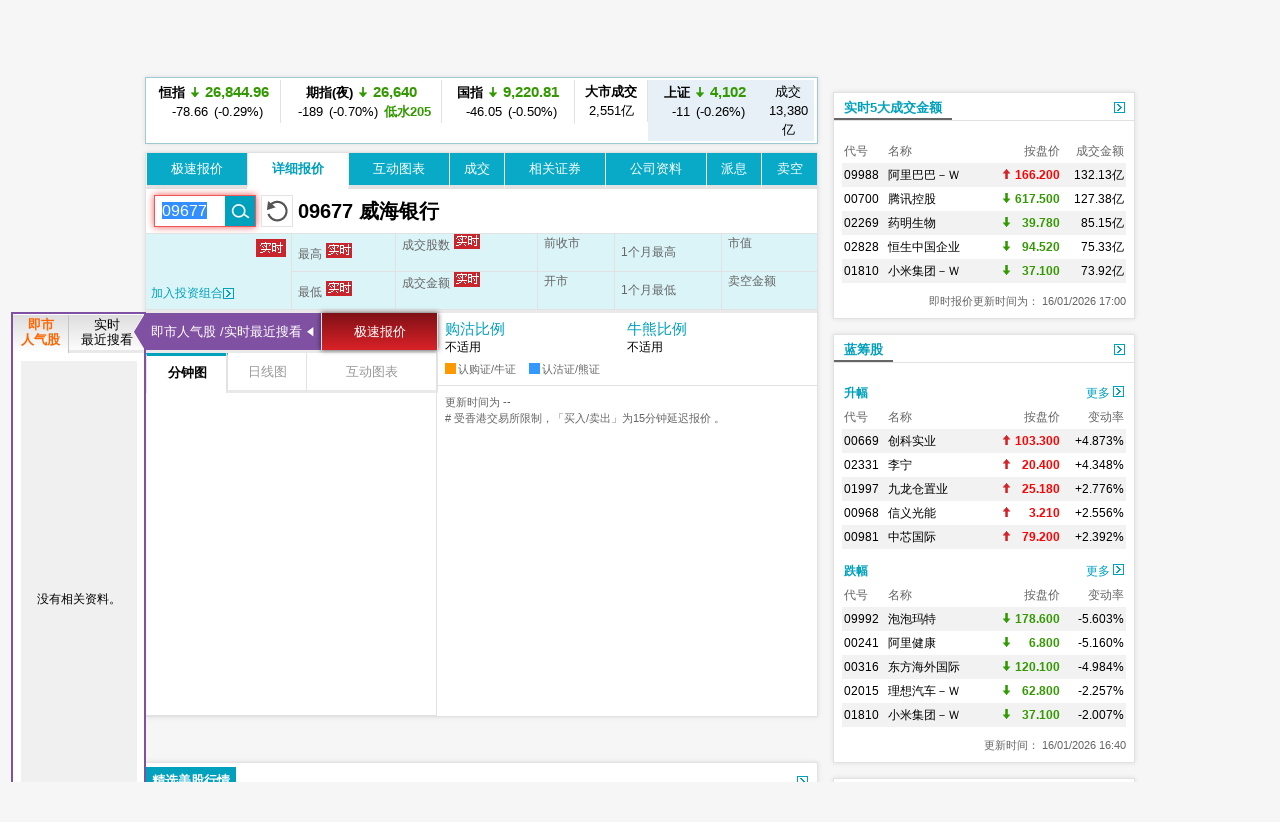

--- FILE ---
content_type: text/html; charset=UTF-8
request_url: https://www.etnet.com.hk/www/sc/stocks/realtime/quote.php?code=09677
body_size: 31051
content:
<!DOCTYPE html>
<html xmlns="http://www.w3.org/1999/xhtml">
<head>
<meta http-equiv="Content-Type" content="text/html; charset=utf-8" />
<title>9677.HK 港股报价|威海银行|WEIHAI BANK - etnet 经济通|香港新闻财经资讯和生活平台</title>
<meta name="keywords" content="Stock 免费即时股票报价 免费报价 股票 股权 股价 期货 港股 即时报价 期指 上市公司 股息 股票报价 债券 即时股票报价 即时股票报价 股票分析 股票交易 基金股票 创业板 图表分析 股票入门 移动平均线 新股 上市板块 技术指标  free real time stock quote hong kong, free stock quote, Real time quote, ETF, dividend, IPO, stock market, Stock Quote, technical analysis, macd, rsi, ipo prospectus">
<link rel="canonical" href="https://www.etnet.com.hk/www/sc/stocks/realtime/quote.php?code=09677" />
<meta name="viewport" content="width=1024, maximum-scale=1" />
<link rel="image_src" href="https://www.etnet.com.hk/www/sc/common/images/etnet_logo_fb.jpg" />
<style type="text/css">
/* General CSS */
body{margin:0px; background:#f6f6f6; font-family:Arial, Helvetica, sans-serif; font-size:13px; line-height:130%;}
a{color:#000; text-decoration:none;}
a:hover{color:#666;}
p{margin:5px 0 5px 0;}
div{position:relative;}
table{font-size:12px;}
iframe {display: block;}

#DivMaster{width:990px; margin:auto;}


/* Header */
#DivHeader{width:1000px; border-top:0px;}
#DivSiteLink{width:988px; height:24px; background:url(/www/sc/common/images/navbg01.gif) repeat-x; line-height:24px; font-size:12px; word-spacing:4px;}
#DivSiteLinkLeft{width:300px; height:24px; position:absolute; left:10px; top:0px;}
#DivSiteLinkRight{width:500px; height:24px; position:absolute; left:480px; top:0px; text-align:right;}
#DivIQBtn{width:66px; height:19px; position:absolute; top:0px; left:714px; z-index:3;}
#DivIQMenu{width:66px; background:#414141; border-left:1px solid #999; border-right:1px solid #999; -moz-box-shadow:0px 0px 5px 0px rgba(0,0,0,0.5); -webkit-box-shadow:0px 0px 5px 0px rgba(0,0,0,0.5); box-shadow:0px 0px 5px 0px rgba(0,0,0,0.5); position:absolute; top:24px; display:none;}
#DivIQMenu div{width:60px; padding-left:6px; border-bottom:1px solid #999; font-size:12px; line-height:200%;}
#DivChannelMenu{width:988px; height:70px; background:#FFF;}
#DivChannelMenua{width:135px; position:absolute; top:0px; left:0px; overflow:hidden;}
#DivChannelMenub{width:200px; position:absolute; top:19px; left:135px;}
#DivChannelMenuc{width:630px; position:absolute; top:49px; left:342px; word-spacing:20px; text-align:right;}
#DivChannelMenubText{color:#000; font-weight:bold; word-spacing:4px; font-size:12px; height:20px; line-height:20px;}
#DivChannelMenubText a{color:#999; font-weight:normal;}
#DivChannelMenubText a:hover{color:#000;}
#DivColorBar{width:1000px; height:2px; font-size:1px;}
#DivGlobalSearch{width:198px; height:22px;}
#DivGlobalSearchField{width:170px; height:16px; position:absolute; top:3px; left:3px;}
#DivGlobalSearchField input{border:0px; outline:none; width:170px; height:16px; font-size:12px; line-height:16px; font-family:Arial, Helvetica, sans-serif; background:rgba(0,0,0,0); }
#DivGlobalSubmit{width:16px; height:16px; position:absolute; top:3px; left:176px;}
.inputnormal{border:1px solid #a9a9a9; box-shadow:inset 0 0 3px #999; -webkit-box-shadow:inset 0 0 3px #999; -moz-box-shadow:inset 0 0 3px #999;}
.inputfocus{border: 1px solid #ef5656; -moz-box-shadow: 0 0 7px #ef5656; -webkit-box-shadow: 0 0 7px #ef5656; -o-box-shadow: 0 0 7px #ef5656; box-shadow: 0 0 7px #ef5656;}

#ChannelMenuBar{width:1000px; height:44px; position:relative; background:url(/www/sc/common/images/submenbg.gif);}
.SubmenuHightlight{ -moz-box-shadow:0px 0px 5px 0px rgba(0,0,0,0.5); -webkit-box-shadow:0px 0px 5px 0px rgba(0,0,0,0.5); box-shadow:0px 0px 5px 0px rgba(0,0,0,0.5);}
#SubMenuContainer{width:988px; height:44px; position:relative; float:left; clear:both;}
#ChannelIco{width:135px; height:44px; position:absolute; top:0px; left:0px;}
#SubMenuBar{width:853px; height:44px; position:absolute; top:0px; left:135px; font-size:15px;}
.SubMenuBlock{float:left;}
.SubMenuBlock div{padding:0 2px 0 5px; height:25px; padding-top:15px; float:left; *display:inline;}

.futurered {color:red}

/* Content */
#DivContent{float:left; *margin-bottom:15px;}
#DivLeft{width:655px; float:left;} /* Left + Middle columns of the page, for all HOMEPAGE only */
#DivRight{width:320px; float:left; margin-left:15px;} /* Right column of the page, for all HOMEPAGE only */
#DivContentLeft{width:673px; float:left; *margin-right:-3px;} /* Left columns of the page, for all CONTENT pages */
#DivContentRight{width:302px; float:left; margin-left:15px;} /* Right column of the page, for all CONTENT pages */
.DivLeftGrid{width:655px; float:left; clear:both; *margin-right:-3px;} /* For grouping blocks into 1 single block inside #DivLeft */
.DivLeftGridA{width:210px; float:left;} /* Left Grid of #DivLeft */
.DivLeftGridB{width:430px; float:right;} /* Right Grid of #DivLeft */
.DivLeftGridC1{width:320px; float:left; *margin-bottom:15px;} /* Left Grid of #DivLeftGrid */
.DivLeftGridC2{width:320px; float:right; *margin-bottom:15px;} /* Right Grid of #DivLeftGrid */
.DivLeftGridCLeft{width:134px; padding:6px; float:left;} /* left Grid of #DivLeftGridC1 or #DivLeftGridC2*/
.DivLeftGridCRight{width:134px; padding:6px; float:right;} /* right Grid of #DivLeftGridC1 or #DivLeftGridC2*/
.DivBoxStyleA{width:208px; margin-bottom:15px; float:left; clear:both; *display:inline;} /* Block with 208px width */
.DivBoxStyleB{width:428px; margin-bottom:15px; float:left; clear:both; *display:inline;} /* Block with 428px width */
.DivBoxStyleC{width:318px; margin-bottom:15px; float:left; clear:both; *display:inline; *margin-right:-3px;} /* Block with 318px width */
.DivBoxStyleD{width:653px; margin-bottom:15px; float:left; clear:both; *display:inline;} /* Block with 653px width */
.DivBoxStyleE{width:300px; margin-bottom:15px; float:left; clear:both; *display:inline; *margin-right:-3px;} /* Block with 298px width */
.DivContentBox{margin:8px; margin-bottom:0px; padding-bottom:9px; float:left; clear:both; *display:inline;}
.ContentAWidth{width:192px;}
.ContentBWidth{width:412px;}
.ContentCWidth{width:302px;}
.ContentDWidth{width:637px;}
.ContentEWidth{width:284px;}
.DivArticleBox{width:671px; margin-bottom:15px; float:left; clear:both; *display:inline;}
.DivArticleBox p{margin:10px;}
.DivArticleHdrImg{width:671px; height:80px; overflow:hidden; text-align:center; border-bottom:1px solid #e2e2e2; margin-bottom:5px;}
.DivArticleList{width:651px; margin:5px 10px 5px 10px; float:left; clear:both; *margin:3px; *padding-bottom:10px;}
.DivArticleContent{width:655px; margin:5px 8px 5px 8px; font-size:15px; line-height:160%; float:left; clear:both; *display:inline; *padding-bottom:15px;}
.DivArticlePagination{text-align:right; word-spacing:8px; margin-top:20px; *margin-right:-3px;}
.DivFigureBox{width:671px; margin-bottom:15px; float:left; clear:both; *display:inline;}
.DivFigureContent{width:667px; margin:5px 2px 5px 2px; float:left; clear:both; *display:inline; *padding-bottom:2px;}
/* Block Templates */
.DivTemplateA{padding:4px 0 4px 0;}
.DivTemplateAHdr{padding:6px; margin-right:8px; color:#FFF; font-weight:bold; float:left;}
.DivTemplateAContent{word-spacing:3px; line-height:160%; margin-top:4px; float:left;}
.DivTemplateB{width:318px; height:27px; border-bottom:1px solid #e2e2e2; float:left; clear:both; *margin-right:-3px;}
.DivTemplateBHdr{height:23px; padding:2px 10px 0 10px; border-bottom:2px solid #666; line-height:25px; font-weight:bold; float:left; clear:both;}
.DivTemplateBMore{height:25px; padding:2px 10px 0 10px; line-height:25px; float:right; *height:20px; *padding:7px 10px 0 10px; *line-height:20px;}
.headerlist{padding:5px 0 5px 0; width:100%; float:left; clear:both; *display:inline; *margin-right:-3px;}
.columnist{width:100%; float:left; clear:both; font-size:12px; *margin-right:-3px;}
.columnistImg{width:100px; height:67px; margin:0 3px 0 6px; border:1px solid #CCC; float:left; *margin-left:3px;}
.columnistHeaderB{float:left; width:299px; *margin-right:-3px;}
.columnistHeaderC{float:left; width:189px; *margin-right:-3px;}
.columnistHeaderD{float:left; width:544px; *margin-right:-3px;}
.featurelist{width:135px;}
.featurelist img{border:1px solid #CCC;}
.storylist{width:100%; clear:both;}
.storylist img{border:1px solid #CCC;}
.votinglist{width:300px; clear:both;}
.votinglist table{font-size:13px;}
.hotArticlelist{width:300px; clear:both;}
.hotArticlelist table{font-size:13px;}


/*Section Menu */
#SectionMenu{width:100%; margin-bottom:15px; font-size:13px; line-height:180%;}
#SectionMenu a{display:inline-block;}
.MenuNew{font-size:10px; height:11px; line-height:11px; color:#FFF; background-color:#FF0000; display:inline-block; padding:0px 1px; margin:0px 2px;}

/* Voting **same as existing style**  */
.financeTag{background:#D3BAEC; padding: 5px 5px 1px 5px; width: 26px; height: 19px;}
.hotTag{background: #A9D4EF; padding: 5px 5px 1px 5px; width: 26px; height: 19px;}


/* Hot Article List  **same as existing style**   */
.NewsRankNum{color:white; background-color:#D52A2A; text-decoration:none; width:18px; height:15px;}


/* Tab */
.Tab{height:28px; width:100%; font-size:12px; background:url(/www/sc/common/images/tab1.gif); line-height:28px; float:left; clear:both;}
.Tab div{height:28px; padding:0 10px 0 10px; border-right:1px solid #e2e2e2; float:left;}
.TabActive{background:url(/www/sc/common/images/tab2.gif); font-weight:bold;}
/* Lifestyle Side Tab */
.lifestyleSideHdr{float:left; clear:both; overflow:hidden; width:318px; height:50px; background:url(../images/lifestyle_sidehdr.jpg);}
.LifestyleSideTab{height:28px; width:100%; font-size:12px; background:url(../images/lifestyle_sidehdrbg.jpg); line-height:28px; float:left; clear:both;}
.LifestyleSideTab div{height:28px; padding:0 10px 0 10px; border-right:1px solid #7f5d32; float:left;}
.LifestyleSideTabActive{background:url(../images/lifestyle_sidetab1.gif); font-weight:bold;}
.LifestyleSideTabNormal{background:url(../images/lifestyle_sidetab2.gif);}
.LifestyleSideTab div a{color:#FFF;}
.LifestyleSideTab div a:hover{color:#e5dfd1;}
.LifestyleSildBg{background:#faf9f5; float:left; clear:both; *display:inline;}
.LifestyleLike{width:70px; height:24px; margin-top:13px; float:right;}
.LifestyleSideCate, a.LifestyleSideCate{font-weight:bold; color:#1a6085;}
a.LifestyleSideCate:hover{color:#278dc1;}

/* ADUI */
.ADUIunchange, a.ADUIunchange{color:#999; font-weight:bold;}
.ADUInoturnover, a.ADUInoturnover{color:#666; font-weight:bold;}
.ADUIBarup{background-color:#cc0033;font-size:10px;}
.ADUIBardown{background-color:#006600; font-size:10px;}
.ADUIBarunchange{background-color:#999;font-size:10px;}
.ADUIBarnoturnover{background-color:#666;font-size:10px;}

/* Others */
.dotLine{border-bottom:1px dotted #e2e2e2;}
.dotLineVerticle{background:url(/www/sc/common/images/vdot.gif) repeat-y center;}
.bottomLine{border-bottom:1px solid #e2e2e2;}
.more{margin:9px 9px 0 0;}
.down,a.down{color:#339900; font-weight:bold;}
.up,a.up{color:#F00; font-weight:bold;}
.unchange, a.unchange{color:#000; font-weight:bold;}
.HeaderTxt,a.HeaderTxt{font-size:16px; font-weight:bold; line-height:130%;}
.boldTxt{font-weight:bold;}
.whiteTxt,a.whiteTxt{color:#FFF;}
a.whiteTxt:hover{color:#ececec;}
.greyTxt,a.greyTxt{color:#666; font-size:12px;}
.remark,a.remark{color:#666; font-size:11px;}
a.greyTxt:hover, a.remark:hover{color:#999;}
.date{color:#666; font-size:10px;}
.ArticleHdr,a.ArticleHdr{font-size:19px; font-weight:bold;}
.shadow{border:1px solid #e2e2e2; background:#FFF; -moz-box-shadow:0px 0px 5px 0px rgba(0,0,0,0.1); -webkit-box-shadow:0px 0px 5px 0px rgba(0,0,0,0.1); box-shadow:0px 0px 5px 0px rgba(0,0,0,0.1);}
.figureTable{width:100%;}
.figureTable td{padding:4px 2px 4px 2px;}
.figureTableText, .figureTableText a{font-size:12px;}
.oddRow{background:#FFF;}
.evenRow{background:#F2F2F2;}
.DivVoting4{height:25px; line-height:25px; float:left;}
.TableGrid{height:20px; background:url(/www/sc/common/images/vdot.gif) repeat-x center;}
/* Footer */
#DivFooter{clear:both;}
#DivDisclaimer{width:988px; clear:both; border-top:1px solid #d0cdcd;}
#DivDisclaimerBlock{width:988px; background:#f2f1f1; border-top:1px solid #FFF; font-size:12px;}
#DivDisclaimerChild1{padding:20px 0 0 30px; font-size:11px;}
#DivDisclaimerChild2a{width:400px; height:22px; padding-left:30px; line-height:22px; float:left;}
#DivDisclaimerChild2b{width:528px; padding-right:30px; height:22px; line-height:22px; word-spacing:3px; float:left; background:#d1cfcf; text-align:right}
#DivDisclaimerChild3{width:928px; padding:10px 30px 10px 30px; font-size:10px; line-height:100%; color:#666; text-align:justify; clear:both;}


/* Footer Sitemap */
#DivBottomSite{width:988px; height:380px; background:url(/www/sc/common/images/sitebg.gif); overflow:hidden;}
#DivBottomSitePointer{width:24px; height:10px; position:absolute; top:36px; left:63px; z-index:10; background:url(/www/sc/common/images/site_pointer.gif); font-size:1px;}
#DivBottomSiteBlock{position:absolute; top:0px;}
.SiteContainer{width:988px; height:380px; position:absolute; top:0px;}
.SiteButton{width:43px; height:43px; position:absolute; top:2px; left:0px;}
.SiteChannelHdr{position:absolute; top:0px; left:50px;}
.SiteContent{width:938px; height:310px; position:absolute; top:58px; left:25px; line-height:160%;}
.SiteContainer a{color:#666;}
.SiteContainer a:hover{color:#333;}
.SiteChannelName,a.SiteChannelName{color:#000; font-weight:bold;}


/* Top Pulldown Sitemap */
#DivTopContainer{width:990px; height:380px; position:absolute; top:-393px; left:0px; clear:both; z-index:999;}
#DivTopSite{width:988px; height:380px; background:url(/www/sc/common/images/sitebg.gif); overflow:hidden;}
#DivTopSitePointer{width:24px; height:10px; position:absolute; top:36px; left:63px; z-index:10; background:url(/www/sc/common/images/site_pointer.gif); font-size:1px;}
#DivTopSiteBlock{position:absolute; top:0px;}
#DivTopSiteLine{width:988px; height:2px; font-size:1px; background:#c9252c;}
#DivTopSiteBtn{width:200px; height:30px; background:#c9252c; border-radius:0 0 6px 6px; position:absolute; top:382px; left:395px; -moz-box-shadow:0px 3px 3px 0px  rgba(0,0,0,0.5); -webkit-box-shadow:0px 3px 3px 0px rgba(0,0,0,0.5); box-shadow:0px 3px 3px 0px rgba(0,0,0,0.5);}
#DivTopSiteBtn div{width:200px; height:20px; line-height:20px; position:absolute; top:10px; left:0px; font-weight:bold; text-align:center;}


/* ADs */
#DivTopBanner{width:990px; padding:15px 0 15px 0; text-align:center;}
.DivHorizontalBanner{width:100%; margin-bottom:15px; clear:both; text-align:center;}
#DivLeftBanner{width:208px; margin-bottom:15px; float:left; clear:both;} /* For 208x60 Banner */
.DivLargeBtnHome{width:300px; margin:0 10px 15px 10px; background:#FFF; padding:0px; float:left; clear:both; line-height:0; *display:inline;} /* For 300x200 Banner at all HOMEPAGE */
.DivLargeBtnContent{width:300px; margin-bottom:15px; background:#FFF; padding:0px; float:left; clear:both; line-height:0; *display:inline;} /* For 300x200 Banner at all HOMEPAGE */
.DivTextAd{width:100%; text-align:center; margin-bottom:15px; clear:both;}
.DivTextAd a{color:#2e3192;}
.DivTextAd a:hover{color:#0099ff;}

.googleAD01{width:621px; padding:0px 0 0px 0; margin:25px; clear:both;}
.googleAD02{width:621px; padding:10px 0 10px 0; margin:25px; clear:both;}


/* Auto Complete */
.ac_results{padding:0px;border:1px solid black;background-color:white;overflow:hidden;z-index:99999;filter:Alpha(opacity=90);BORDER-RIGHT:#fff 2pt outset;BORDER-BOTTOM:#fff 2pt outset;}
.ac_results ul{list-style-position:outside;list-style:none;padding:0px;margin-top:20px;margin-bottom:0px;}
.ac_results li{margin:0px;padding:0px 0px;cursor:hand;display:block;font-size:12px;line-height:15px;overflow:hidden;vertical-align:bottom;}
.ac_loading{background-image:url(/www/sc/common/images/autocomplete_spinner.gif);background-position:right center;background-repeat:no-repeat;}
.ac_odd{background-color:#eee;}
.ac_over{background-color:#999999;color:white;}
.TabActives {
	border-right: #d3d4d6 1px solid; padding-right: 10px; border-top: #d3d4d6 1px solid; padding-left: 10px; float: left;
	padding-bottom: 2px; border-left: #ffffff 1px solid; padding-top: 2px; border-bottom: #ffffff 1px solid; height: 14px;
	background-color: #ffffff; width: 138px; text-align: center; cursor: default;
}
.TabNormals {
	border-right: #d3d4d6 1px solid; padding-right: 10px; border-top: #d3d4d6 1px solid; padding-left: 10px; float: left;
	padding-bottom: 2px; border-left: #eff0f0 1px solid; padding-top: 2px; border-bottom: #d3d4d6 1px solid; height: 14px;
	background-color: #eff0f0; width: 138px; text-align: center; cursor: pointer;
}

/* IPO Box */
.IPO{ height:25px;clear:both;}
.IPO div{margin-right:20px; float:left;}
.IPO a{font-weight:bold; font-size:15px;}

/* Quote Name */
#QuoteName{width:673px; float:left; clear:both; margin:5px 0 5px 0; *display:inline; *margin-right:-3px;}
#QuoteName div{height:25px; float:left;}
#QuoteNameA{width:413px; font-size:20px; font-weight:bold; line-height:25px;}
#QuoteNameB{width:200px; text-align:right; line-height:130%;}
#QuoteNameC{width:60px; text-align:right;}
#QuoteNameD{width:260px; text-align:right; line-height:25px;}
#QuoteNameE{width:260px; font-size:20px; font-weight:bold; line-height:25px;}
#QuoteCodeA{width:60px; font-size:20px; font-weight:bold; line-height:25px;}

/* Old Class */
.GeneralDIV {width:100%; clear:both;}
.BackgroundGrey2 {background-color:#f2f3f3;}
.BackgroundDot {background-image:url(/www/sc/common/images/table_dot.gif); background-repeat:repeat-x; height:9px; width:100%;}
.TextBold, a.TextBold {font-weight:bold;}
.Content, a.Content {font-size:12px; color:#05449A; text-decoration:none; line-height: 140%;}
a.Content:hover {color:#0099FF;}
.ContentBig, a.ContentBig {font-size:13px; color:#05449A; text-decoration:none; line-height: 140%;}
a.ContentBig:hover {color:#0099FF;}
.ContentURL, a.ContentURL {font-family:Arial; font-size:12px; color:#05449A; text-decoration:none;}
a.ContentURL:hover {color:#0099FF;}
.Input {font-family:Arial; font-size:12px; color:#000000;}
.Input:disabled{background-color:#dedede; border:2px solid #dedede; color:#999;}
.Button {font-size:12px; color:#000000;}
.RowGrey {background-color:#eff0f0; font-size:12px; color:#000000;}
.TableGrid {width:100%; height:8px;}
.Quoteup {color:#FF0000; font-size:34px; font-weight:bold;}
.Quotedown {color:#339900; font-size:34px; font-weight:bold;}
.Quoteunchange {color:#000000; font-size:34px; font-weight:bold;}
.Content_15p, a.Content_15p {font-size:15px; color:#0000FF; text-decoration:none; line-height: 140%;}
a.Content_15p:hover {color:#0099FF;}
.StkTableGreenBorder{background-color:#E9F2F2;}
.textlink {font-size: 14px; font-weight: bold; color:#0000FF; text-decoration:none;}
.textlink:hover { color:#0099FF; }

/* Quote Label */
.QuoteLabelWrapper.Quote {width: 655px; padding: 3px 8px 7px 8px; clear: both; display: flex; flex-wrap: wrap; gap: 5px;}
.QuoteLabelWrapper span {--tw-bg-opacity:1; --tw-text-opacity:1; border-radius:6px; font-size:11px; font-weight:400; padding:3px 6px; white-space:nowrap; background-color:rgb(70 112 130/var(--tw-bg-opacity)); color:rgb(255 255 255/var(--tw-text-opacity));}@charset "utf-8";

/* Channel Color */
.ThemeColor, a.ThemeColor{color:#00a1bd;}
a.ThemeColor:hover{color:#00bfff;}
/* Channel Background Color */
.ThemeBgColor{background-color:#00a1bd;}
/* Header */
.TableHeaderActive {font-size:12px; color:#0099FF; text-decoration:none;}
a.TableHeaderActive {text-decoration:underline;}
.TabActiveHdr, a.TabActiveHdr {font-weight:bold; color:#00a1bd; text-decoration:none;}
.TableHeader {font-family:PMingLiu; font-size:12px; color:#666666; text-decoration:none;}
a.TableHeader {text-decoration:underline;}
a.TableHeader:hover {color:#333333;}
/* Content */
/*.StkBarup {background-image:url(/www/sc/stocks/images/bar-red.gif); font-size:10px; color:#FFFFFF;}
.StkBardown {background-image:url(/www/sc/stocks/images/bar-green.gif); font-size:10px; color:#FFFFFF;}
.StkBarunchange {background-image:url(/www/sc/stocks/images/bar-grey.gif); font-size:10px; color:#FFFFFF;}*/
.SubMenuTabOuter {width:100%; text-align:center; border:#FFFFFF solid 1px; padding:3px; background-color:#eff0f0;}
.SubMenuTabInter {margin-left:auto; margin-right:auto;}
.QuoteCode {font-family:Arial; height:30px; font-size:20px; font-weight:bold; vertical-align:middle;}
.QuoteName {font-family:PMingLiu; height:30px; font-size:20px; font-weight:bold; vertical-align:middle;}
.QuoteChange {font-size:16px; font-weight:bold;}

.StkIPOChartBorder {position:relative; float:left; width:380px; height:383px; border-top:5px solid #00a1bd; border-bottom:5px solid #00a1bd; border-right:5px solid #00a1bd; float:left; background-color:#FFFFFF;}
.StkIPOSpace {position:relative; float:left; background-image:url(/www/sc/stocks/images/ipo_btnspace.gif); width:283px; height:3px;}
.StkIPOBg {position:relative; float:left; width:282px; height:74px; border-left:1px solid #FFFFFF; background-image:url(/www/sc/stocks/images/ipo_btnbg.gif);}
.StkIPOBgActive {position:relative; float:left; width:282px; height:85px; border-left:1px solid #000000; background-image:url(/www/sc/stocks/images/ipo_btnvbg.gif);}
.TabActiveHdr, a.TabActiveHdr {font-weight:bold; color:#00a1bd; text-decoration:none;}
/* from waiman*/

.StkSpBg{background:#e9f2f2;}

.StkRatio{width:95%; height:16px; margin:1px 0 1px 0;}
.StkRatio td{padding:0; line-height:16px; color:#FFF;}
.StkBarup{background-color:#cc0033;font-size:10px;}
.StkBardown{background-color:#006600; font-size:10px;}
.StkBarunchange{background-color:#999;font-size:10px;}

.StkIndexChartLeft{width:208px; margin:3px 0 0 5px; float:left; *display:inline;}
.StkIndexChartLeftTab{width:208px; float:left; margin:5px 0 5px 0;}
.StkIndexChartLeftTab div{height:30px; margin:0 2px 0 2px; padding:0 5px 0 5px; float:left; line-height:20px;}
.StkIndexChartLeftTabSelect{background:url(/www/sc/stocks/images/index_tab_active.gif) center no-repeat; color:#FFF;}

.StkIndexesTop{width:667px; float:left; clear:both;}
.StkIndexesTop div{float:left;}
.StkIndexesLeft{width:325px; margin:10px; *display:inline; border:1px solid #fff;}
.StkIndexesright{width:290px; padding:10px; *display:inline;}
.StkIndexesName{padding:5px; margin-top:5px; font-size:16px; font-weight:bold; line-height:28px;}
.StkIndexesNorminal{line-height:52px; text-align:center; font-size:36px; width:325px;}
.StkIndexesChange{line-height:22px; width:325px; float:left; clear:both;}
.StkIndexesChange div{float:left; width:150px; margin-left:12px; *display:inline;}
.StkIndexesOther{width:325px; float:left; clear:both;}
.StkIndexesOther div{float:left; width:142px; padding:10px; *display:inline; word-spacing:10px;}
.StkIndexesArrow{margin-top:-16px; *margin-top:0; margin-right:3px;}

.StkIndexesLeftNoChart{width:645px; margin:10px; *display:inline; border:1px solid #fff;}
.StkIndexesNameNoChart{padding:5px; margin-top:5px; font-size:16px; font-weight:bold; line-height:28px;}
.StkIndexesNorminalNoChart{line-height:52px; text-align:center; font-size:36px; width:645px;}
.StkIndexesChangeNoChart{line-height:22px; width:645px; float:left; clear:both;}
.StkIndexesChangeNoChart div{float:left; width:300px; margin-left:12px;}
.StkIndexesOtherNoChart{width:645px; float:left; text-align:center; border-top:1px solid #fff;}
.StkIndexesOtherNoChart div{float:left; width:302px; padding:10px; word-spacing:10px; text-align:center;}
.StkIndexesArrowNoChart{margin-top:-16px; *margin-top:0; margin-right:3px;}

/** New css for cas and vcm **/
#StkFloating{width:370px; float:left; clear:both; background-color:#FFFFFF; padding:4px 4px 0px 4px; -moz-box-shadow:0px 0px 8px 0px rgba(0,0,0,0.8); -webkit-box-shadow:0px 0px 8px 0px rgba(0,0,0,0.8); box-shadow:0px 0px 8px 0px rgba(0,0,0,0.8);}
#CAS{background-color:#e8f8fa;}
#VCM{background-color:#fff4fb;}
#StkFloating ul{width:100%; margin:0px 0px 4px 0px; padding:6px 0px; list-style:none; font-size:0px;}
#StkFloating ul li{display:inline-block; vertical-align:top; width:114px; padding:2px 0px 2px 8px;}
#StkFloating ul li.StkFloatingTitle{font-size:15px;}
#StkFloating ul li.StkFloatingData{width:80px; padding:1px 0px; text-align:right;}
#StkFloating ul li.StkFloatingData.Name{font-size:12px; font-weight:normal; color:#666666;}
#StkFloating ul li.StkFloatingData.Value{margin:0px; font-size:16px; font-weight:bold; color:#000000;}
#StkFloating ul li.StkFloatingOthers{padding:5px 8px 1px 8px; width:auto; font-size:12px; color:#000000;}
#StkFloating ul li.StkFloatingOthers span{color:#666666;}
#StkFloating ul li.StkFloatingTime{font-size:12px; font-weight:bold; padding-top:3px;}

.StkGrid{width:100%; display:block; border-bottom:1px solid #e2e2e2; margin:0px; float:left; clear:both;}
.StkGrid:first-child{border-top:1px solid #e2e2e2 !important;}
.StkGrid ul{list-style:none; margin:0px; padding:15px; position:relative; width:191px; overflow:hidden; border-right:1px solid #e2e2e2; float:left;}
.StkGrid ul:nth-child(3){border:0px;}
.StkGrid li{display:block; font-weight:normal; font-size:13px; padding:2px 0px;}
.StkGrid li.Name{font-size:16px; font-weight:bold; margin:5px 0px;}

#VCMAlert {width:74px; text-align:center; float:right; line-height: 38px;}
#VCMAlert img{vertical-align:middle;}

#StkIndustryBlock{width:661px; margin:5px; float:left; clear:both; background:url(/www/sc/common/images/vline.gif) repeat-y center; *display:inline;}
.StkIndustryRow{width:661px; float:left; clear:both; *display:inline;}
.StkIndustryChild{width:300px; margin:15px; float:left; *display:inline; *margin-bottom:0px;}
.StkIndustryNews{font-size:12px; padding:8px 0 8px 0; float:left; clear:both; *display:inline; width:300px;}
.StkIndustryNewsDate{float:left; width:40px; *display:inline;}
.StkIndustryNewsHdr{float:left; width:260px; *display:inline;}

.StkDatabaseNews{font-size:12px; padding:8px 5px 8px 5px; float:left; clear:both; *display:inline; width:218px;}
.StkDatabaseNewsDate{float:left; width:40px; *display:inline;}
.StkDatabaseNewsHdr{float:left; width:178px; *display:inline;}

.StkHomePortfolioTab1{width:104px; height:28px; background:url(../images/stkhome_tab_1.gif); text-align:center; line-height:28px; font-size:12px; float:left;}
.StkHomePortfolioTab2{width:104px; height:28px; background:url(../images/stkhome_tab_2.gif); text-align:center; line-height:28px; font-size:12px; float:left;}
.StkHomePortfolioArrow{margin-top:2px; *margin-top:3px;}

.StkGoldBubble{width:60px; height:60px; background:url(/www/sc/stocks/images/goldbubble.jpg) no-repeat;}
.StkGoldBubble table{font-size:16px; font-weight:bold; line-height:105%;}

.StkHomeIPO{ height:25px;clear:both;}
.StkHomeIPO div{margin-right:20px; float:left;}
.StkHomeIPO a{font-weight:bold; font-size:15px;}

#StkHomeRank{width:643px; margin:5px; float:left; clear:both; background:url(../../common/images/vline.gif) repeat-y center; *display:inline;}
.StkHomeRankRow{width:643px; float:left; clear:both;}
.StkHomeRankChild{width:301px; margin:15px 10px 15px 10px; float:left; *display:inline;}

.StkRankingIco{width:14px; height:14px; line-height:14px; font-size:10px; color:#FFF; text-align:center;}
.StkRank1{background:#f7941d;}
.StkRank2{background:#636466;}
.StkRank3{background:#808285;}
.StkRank4{background:#9d9fa2;}
.StkRank5{background:#bcbec0;}

.StkPENumber { font-size:15px; font-weight:bold; color:#006699; text-decoration:none;}

.StkMouseOver {background-color:#dff9fd; font-size:12px;}

/* Coming IPO, Existing Style */
#calendar_month{text-align:center; background-color:#00A1BD; color:white; border-width:1px 1px 0px 0px; border-style:solid; border-color:white;}
#calendar_weekofday{text-align:center; background-color:#92BE37; color:white; border-width:1px 1px 0px 0px; border-style:solid; border-color:white;}
#calendar_monthofday{text-align:center; background-color:#F7C004; color:black; border-width:1px 1px 0px 0px; border-style:solid; border-color:white;}
/* edited */
.cell_border{border-style:solid; line-height:0; *line-height:normal;}
/* */
.normalcell_bordercolor{border-color: #EDEDED #EDEDED #EDEDED #EDEDED;}
.normalcell_borderwidth{border-width:1px 0px 0px 1px;}
.lastcell_borderwidth{border-width:1px 1px 0px 1px;}
.firstday_bordercolor{border-color: #EDEDED #EDEDED #EDEDED #A3A3A3;}
.StkTableGreenBorder{background-color:#E9F2F2;}

 /*IPO Calculator, Please UPDATE Style*/
.cashTabNormal{width:141px; height:37px; background:url(images/cashtab_normal.jpg); text-align:center; float:left; }
.cashTabSelected{width:141px; height:37px; background:url(images/cashtab_selected.jpg); text-align:center; float:left; font-size:13px; font-weight:bold; line-height:37px; }
.marginTabNormal{width:141px; height:37px; background:url(images/margintab_normal.jpg); text-align:center; float:left;}
.marginTabSelected{width:141px; height:37px; background:url(images/margintab_selected.jpg); text-align:center; float:left; font-size:13px; font-weight:bold; line-height:37px; }
.tabNormal, a.tabNormal{font-size:13px; color:#666; line-height:37px; }
.CalBg{width:258px; background:#E9F2F2; clear:both; padding:12px;}
.timeline{width:282px; height:64px; background:url(images/timeline.jpg); }
.dateBubble{width:70px; height:32px; position:relative; font-size:12px; text-align:center; background:url(images/datebubble.jpg) no-repeat; line-height:28px; }
.timelineDate{width:54px; height:20px; float:left; font-size:12px; text-align:center; line-height:20px; margin-top:2px; }
.timelineContainer{width:168px; height:18px; float:left; margin:4px 2px 0 4px; }
.timelineBar01{height:18px; background:url(images/ipo_bar_01.jpg) repeat-x; float:left; }
.timelineBar02{height:18px; background:url(images/ipo_bar_02.jpg) repeat-x; float:left; }
.timelineBar03{height:18px; background:url(images/ipo_bar_03.jpg) repeat-x; float:left; }
.timelineSpacing{height:18px; float:left; }
.timeCaption{width:262px; padding:10px; clear:both; font-size:13px; background:url(images/timeline_bg.jpg) repeat-y; line-height:150%; }
.timelineBottom {background:url(images/timeline_bottom.jpg) no-repeat; width:282px; height:6px; clear:both; }
.marginBox{width:246px; border:1px solid #D7BF88; background-color:#F8FBFB; padding:5px; }
.marginSubCol01{background-color:#E5F2C1; }
.marginSubCol02{background-color: #CAE2E7; }
.ipoInput {height:14px;}
.ipoColumnBlock{width:314px; margin:5px 10px 5px 10px; float:left; *margin:3px;}
.ipoColumn{width:314px; margin-bottom:5px; *display:inline; float:left; clear:both;}
.ipoColumnHdr{margin-top:20px;}
#today_date, #ipo_timeline_listdate, #ipo_timeline_appstart{font-size:13px;}
 /*
.cashTabSelected{width:144px; height:37px; background:url(/www/sc/stocks/images/cashtab_selected.jpg); text-align:center; float:left; font-size:13px; font-weight:bold; line-height:37px;}
.cashTabNormal{width:144px; height:37px; background:url(/www/sc/stocks/images/cashtab_normal.jpg); text-align:center; float:left;}
.marginTabSelected{width:144px; height:37px; background:url(/www/sc/stocks/images/margintab_selected.jpg); text-align:center; float:left; font-size:13px; font-weight:bold; line-height:37px;}
.marginTabNormal{width:144px; height:37px; background:url(/www/sc/stocks/images/margintab_normal.jpg); text-align:center; float:left;}
.tabNormal, a.tabNormal{font-size:13px; color:#666666; line-height:37px;}
a.tabNormal:hover{color:#0099FF;}
.CalBg{width:264px; background:#e9f2f2; clear:both; padding:12px;}
.timeline{width:288px; height:64px; background:url(/www/sc/stocks/images/timeline.jpg);}
.dateBubble{width:70px; height:32px; position:relative; font-size:12px; text-align:center; background:url(/www/sc/stocks/images/datebubble.jpg) no-repeat; line-height:28px;}
.timelineDate{width:54px; height:20px; float:left; font-size:12px; text-align:center; line-height:20px; margin-top:2px;}
.timelineContainer{width:170px; height:18px; float:left; margin:4px 2px 0 4px;}
.timelineBar01{height:18px; background:url(/www/sc/stocks/images/ipo_bar_01.jpg) repeat-x; float:left;}
.timelineBar02{height:18px; background:url(/www/sc/stocks/images/ipo_bar_02.jpg) repeat-x; float:left;}
.timelineBar03{height:18px; background:url(/www/sc/stocks/images/ipo_bar_03.jpg) repeat-x; float:left;}
.timelineSpacing{height:18px; float:left;}
.timeCaption{width:268px; padding:10px; clear:both; font-size:13px; background:url(/www/sc/stocks/images/timeline_bg.jpg) repeat-y; line-height:150%;}
.timelineBottom{background:url(/www/sc/stocks/images/timeline_bottom.jpg) no-repeat; width:288px; height:6px; clear:both;}
.ipoInput{height:14px;}
.marginBox{width:252px; border:1px solid #d7bf88; background-color:#f8fbfb; padding:5px;}
.marginSubHdr01{border-bottom:1px solid #aed913;}
.marginSubHdr02{border-bottom:1px solid #38aeb4;}
.marginSubCol01{background-color:#e5f2c1;}
.marginSubCol02{background-color:#cae2e7;} */


/* New Table Style: Quote War and CBBC */
.WarrantRowHighlight{background-color: #FFD07D;}
.WarrantWarRowOdd {background: #FFF2DF;}
.WarrantWarRowEven {background: #FFF9EF;}
.WarrantBackgroundrelated{background-color: #FFEA7D;}
.WarrantRemark_in {font-size: 8px; background-color: #FFF2DF; text-decoration: none; border: 1px solid #CCC;}
.WarrantRemark_at {font-size: 8px; background-color: #FFD07D; text-decoration: none; border: 1px solid #CCC;}
.WarrantRemark_out {font-size: 8px; background-color: white; text-decoration: none; border: 1px solid #CCC;}

/* New CSS for Stock Index Bar */
#StkQuoteIndexes{width:667px; padding:2px; border:1px solid #9dc9d3; float:left; clear:both;}
#StkQuoteIndexes div{float:left; padding:2px; text-align:center; line-height:150%; word-spacing:2px;}
#StkQuoteIndexes .HSI{width:128px; border-right:1px solid #e2e2e2;}
#StkQuoteIndexes .Futures{width:156px; border-right:1px solid #e2e2e2;}
#StkQuoteIndexes .CEI{width:128px; border-right:1px solid #e2e2e2;}
#StkQuoteIndexes .Turnover{width:68px; border-right:1px solid #e2e2e2;}
#StkQuoteIndexes .SSGroup{background:#e6f0f6; padding:0px; *margin-right:-3px;}
#StkQuoteIndexes .SSE{width:110px;}
#StkQuoteIndexes .SSET{width:48px;}
#StkQuoteIndexes .Nominal{font-size:15px;}

/* New CSS for Stock Submenu 2 */
#StkQuoteNav{width:671px; float:left; clear:both;}
#StkQuoteNav table td{padding:8px 2px; background:#f7f7f8; border-bottom:4px solid #e2e2e2; text-align:center; border-left:1px solid #e2e2e2; border-collapse:collapse;}
#StkQuoteNav .Active{font-weight:bold; color:#00a1bd; background:#FFF; border-bottom:4px solid #FFF; }
#StkQuoteNav a{color:#333;}
#StkQuoteNav a:hover{color:#999;}

#StkQuoteName{width:673px; float:left; clear:both; margin:5px 0 5px 0; *display:inline; *margin-right:-3px;}
#StkQuoteName div{height:25px; float:left;}
#StkQuoteNameA{width:450px; font-size:20px; font-weight:bold; line-height:25px;}
#StkQuoteNameB{width:150px; text-align:right; line-height:130%;}
#StkQuoteNameC{width:60px; text-align:right;}
#StkQuoteNameD{width:270px; text-align:right; line-height:25px;}

.StkQuoteFigure{width:669px; margin:1px; float:left; clear:both; *display:inline;*margin-right:-3px;}
.StkQuoteFigureLeft{width:236px; float:left; height:126px; background:#dbf4f7; border:1px solid #FFF; border-bottom:0; padding:3px; padding-bottom:0;}
.StkQuoteFigureRight{width:425px; height:130px; float:left;}
.StkQuoteFigureRight table td{background:#dbf4f7; border-top:1px solid #FFF; border-right:1px solid #FFF;}
.StkQuoteFigureArrow{margin-top:-16px; *margin-top:0; margin-right:3px;}
.StkQuoteFigureNorHdr{width:236px; height:30px; line-height:30px;}
.StkQuoteFigureNorminal{width:236px;height:40px; line-height:40px; text-align:center; font-size:36px;}
.StkQuoteFigureChange{width:236px;height:20px; line-height:20px; text-align:center;}

.StkQuotePortfolioTab{height:18px; padding-top:7px; width:150px; margin-top:11px; font-size:12px; *margin-top:8px; background:url(../images/portfolio_controller.jpg) no-repeat; line-height:18px; text-align:center;}
.StkQuotePortfolioBar{height:30px; width:649px; padding:3px 10px 3px 10px; margin:1px; float:left; clear:both; *display:inline; background:url(../images/portfolio_bg.gif);}
.StkQuotePortfilioTD{border-right:1px solid #D6D6D6; padding:0 8px 0 8px;}

.StkQuoteChartLeft{width:285px; margin:3px 0 0 5px; float:left; *display:inline;}
.StkQuoteChartLeftTab{width:285px; float:left; margin:5px 0 5px 0;}
.StkQuoteChartLeftTab div{height:30px; margin:0 2px 0 2px; padding:0 5px 0 5px; float:left; line-height:20px;}
.StkQuoteChartLeftTabSelect{background:url(../images/index_tab_active.gif) center no-repeat; color:#FFF;}
.StkQuoteChartRight{width:360px; margin:3px 3px 3px 5px; float:left; *display:inline;}
.StkQuoteChartRight table td{padding:7px 1px 7px 1px;}
.StkQuoteRelated{width:360px; float:left; clear:both; background:#e9f2f2;}
.StkQuoteRelatedGrid{width:160px; padding:5px; float:left; line-height:150%; *display:inline;}
.StkQuoteRatio{width:160px; margin-bottom:2px; float:left; clear:both; *display:inline;}
.StkQuoteRatio div{width:80px; float:left; *display:inline;}
.StkQuoteRatio div table{width:95%; height:16px; margin:2px 0 2px 0;}
.StkQuoteRatio div table td{padding:0; line-height:16px;}
.WarrantBarOrange{background-color:#F90; font-size:10px;}
.WarrantBarBlue{background-color:#39F;font-size:10px;}

.StkBarYellow{background-image:url(../images/bar-yellow.gif); font-size:10px; color:black; line-height:10px; }

/* Voting Style (should be added/modified in common.css)*/
.DivVoting4{height:25px; line-height:25px; float:left;}

.ETFSubHder, a.ETFSubHder {font-size: 13px; color: #B00000; font-weight: bold;}
.ETFTextBold, a.ETFTextBold {font-size: 13px; color: black; font-weight: bold;}

.StkEngActiveTabTxt {font-size: 16px; color: white; font-weight: bold;}

/*SCB banner*/
#SCBTopMaster{width:990px; height:100px; clear:both; background:url(http://www.etnet.com.hk/ad2013/SCB/201203/sponsor_quote/top_bg.gif) repeat-x #002e44; position:relative; line-height:normal;}
#SCBTopHdrDiv{width:170px; height:42px; position:absolute; top:32px; left:0px;}
#SCBTopLogoDiv{width:200px; height:84px; position:absolute; top:16px; left:790px;}
#SCBTopLogoDiv a{color:#73d9ff; text-decoration:none;}
.SCBTopGeneralFonts{font-size:12px; font-weight:bold; color:#73d9ff; text-align:center;}
#SCBTopContentDiv{width:619px; height:70px; position:absolute; left:170px; top:20px; overflow:hidden; border-left:1px solid #73d9ff; float:left;}
.SCBTopContentBox{width:153px; height:70px; float:left;}
.SCBTopStockNameBox{width:153px; height:32px; position:relative;}
.SCBTopStockNum{position:absolute; top:0px; left:8px; width:80px; height:32px; font-size:28px;}
.SCBTopStockNum a{color:#FFF; text-decoration:none;}
.SCBTopStockName{position:absolute; top:8px; left:88px; width:65px; height:22px; font-size:16px;}
.SCBTopStockName a{color:#FFF; text-decoration:none;}
.SCBTopStockInfo{width:137px; height:28px; line-height:16px; font-size:12px; color:#FFF; padding:0 8px 0 8px;}
.SCBTopBlueTxt{color:#73d9ff;}
.SCBTopBlueLine{border-right:1px solid #73d9ff;}
.SCBTopIconBox{width:154px; height:70px; text-align:center; float:left;}
.SCBTopIconBox img{padding-top:10px;}

#SCBLRGMaster{width:300px; height:400px; clear:both; background:url(http://www.etnet.com.hk/ad2013/SCB/201203/sponsor_quote/large_bg.gif) repeat-x #002e44; position:relative; line-height:normal;}
#SCBLRGLogoDiv{width:126px; height:76px; position:absolute; top:9px; left:0px;}
#SCBLRGHdrDiv{width:174px; height:42px; position:absolute; top:28px; left:126px;}
.SCBLRGGeneralFonts{font-size:12px; font-weight:bold; color:#73d9ff; text-align:center;}
#SCBLRGFooterDiv{width:300px; height:40px; line-height:40px; text-align:center; position:absolute; top:360px; left:0px;}
#SCBLRGFooterDiv a{color:#73d9ff; text-decoration:none;}
#SCBLRGContentDiv{width:300px; height:260px; position:absolute; left:0px; top:95px; overflow:hidden; float:left;}
.SCBLRGContentBox{width:250px; height:64px; margin:0 25px 0 25px;}
.SCBLRGStockNameBox{width:250px; height:33px; font-size:20px; color:#FFF; position:relative;}
.SCBLRGCodeNum{font-size:30px; position:absolute; top:3px; left:5px; width:90px; height:30px;}
.SCBLRGCodeNum a{color:#FFF; text-decoration:none;}
.SCBLRGCodeName{font-size:22px; position:absolute; top:8px; left:95px; width:150px; height:22px;}
.SCBLRGCodeName a{color:#FFF; text-decoration:none}
.SCBLRGStockInfo{width:240px; height:20px; line-height:16px; font-size:12px; color:#FFF; padding:2px 5px 9px 5px; word-spacing:15px;}
.SCBLRGBlueTxt{color:#73d9ff;}
.SCBLRGBlueLine{border-bottom:1px solid #73d9ff;}
.SCBLRGIconBox{width:300px; height:64px; text-align:center;}
.SCBLRGIconBox img{padding-top:10px;}

.FuturesJump{width:671px; height:32px;}
.FuturesJump div{height:24px; margin:4px 10px 4px 10px; *margin:4px 6px 4px 6px; line-height:24px;}
.FutureQuoteBg{width:671px; float:left; clear:both; background:url(../images/future_quoteline.gif) repeat-y;}
.FutureQuoteBox{width:211px; margin:6px; float:left; *margin-right:6px; *display:inline;}
.FutureQuoteOpenBlock{width:201px; height:118px; background:url(../images/future_quote_open.gif) repeat-x; border-top:2px solid #1eaec3; padding:0 5px 5px 5px; float:left;}
.FutureQuoteOpenName{height:24px; background:#1eaec3; color:#FFF; font-weight:bold; line-height:24px; float:left; padding:0 5px 0 5px;}
.FutureQuoteOpenName a, .FutureQuoteOpenName a:hover{color:#FFF; text-decoration:none;}
.FutureQuoteIco{height:24px; width:51px; float:right;}
.FutureQuoteCloseBlock{width:201px; height:118px; background:url(../images/future_quote_close.gif) repeat-x; border-top:2px solid #8b8b8b; padding:0 5px 5px 5px; float:left;}
.FutureQuoteCloseName{height:24px; background:#8b8b8b; color:#FFF; font-weight:bold; line-height:24px; float:left; padding:0 5px 0 5px;}
.FutureQuoteCloseName a, .FutureQuoteOpenName a:hover{color:#FFF; text-decoration:none;}
.FutureQuotePrice{width:191px; padding:10px 5px 5px 5px; *padding:10px 5px 0 5px; float:left; clear:both; font-size:32px;}
.FutureQuoteChange{width:191px; padding:5px 5px 10px 5px; float:left; clear:both; font-size:16px; font-weight:bold;}
.FutureFigure{width:201px; margin:0 5px 5px 5px; font-size:13px;}

.StkHomeBarChart{width:200px; margin:0 4px 0 4px; height:80px; clear:both; background:url(../images/mk_chartbg.jpg) no-repeat bottom;; position:relative;}
.StkHomeBarChart div{position:absolute;}
.StkHomeBarChartBox{top:5px; left:107px; width:86px; height:70px; overflow:hidden;}
.StkHomeBarChartBox div{width:20px; height:70px;}
.StkHomeBarChartTxt{top:10px; left:5px; width:100px; font-size:12px;}
.StkHomeChart2{width:200px; height:100px; margin:4px; background:url(../images/mk_chartbg2.jpg) no-repeat bottom; position:relative;}
.StkHomeChart2BoxTxt{position:absolute; left:165px; top:0px; width:35px; height:100px; font-size:9px; color:#333;}
.StkHomeChart2BoxTxt div{position:absolute;}
.StkHomeChart2Bar{position:absolute; left:0px; top:0px; width:165px; height:100px;}
.StkHomeChart2BarGrid{position:absolute; height:100px; width:22px;}
.StkHomeChart2BarGrid table{font-size:9px; line-height:9px; color:#333; text-align:center;}
.StkHomeChart2BarColorA{width:22px; background:#0090ae; font-size:0px; line-height:0px;}
.StkHomeChart2BarColorB{width:22px; background:#fc6f02; font-size:0px; line-height:0px;}
.StkHomeChart2BarColorC{width:22px; background:#ffc300; font-size:0px; line-height:0px;}

/* ETF Label */
.etfLabel{
    --tw-bg-opacity: 1;
    --tw-text-opacity: 1;
    background-color: rgb(70 112 130 / var(--tw-bg-opacity));
    border-radius: 6px;
    color: rgb(255 255 255 / var(--tw-text-opacity));
    font-size: 11px;
    font-weight: 400;
    padding: 3px 6px;
    white-space: nowrap;
    font-size: 13px;
    vertical-align: middle;
}
.etfLabel.spot{ background-color: #467082}
.etfLabel.futures{ background-color: #ff6600}

/* New CSS for Quote Common */
#StkSimpleRow{width:655px; padding:3px 8px; background:#FFF; float:left; clear:both; position:relative ;*margin-right:-3px}
#StkBg{width:671px; background:url(../images/stockbg.gif) repeat-y 290px 0px; float:left; clear:both; *margin-right:-3px;}
#StkQuoteSearch{width:100px; height:30px; margin:3px 0px; float:left;}
#StkQuoteSearch input{width:56px; height:28px; font-size:16px; line-height:28px; margin:0 5px; outline:none; border:0px; float:left; background:rgba(0,0,0,0);}
#StkQuoteSearch .Submit{width:30px; height:30px; float:right; cursor:pointer; background:url(../images/quotesubmit.gif);}
#StkQuoteRefresh{width:32px; height:32px; float:left; margin:3px 5px; background:url(../images/quoterefresh.gif); cursor:pointer; float:left;}
#StkQuoteHeader{height:38px; line-height:38px; font-size:20px; font-weight:bold; margin-right:5px; float:left;}
#StkQuoteIndustry{height:38px; width:234px; float:right; overflow:hidden;}
#StkQuoteIndustry table{width:234px; height:38px;}
#StkQuoteIndustry .barOuter{line-height:0px; width:104px; height:20px; border:1px solid #dbdbdb; border-radius:12px; margin-top:8px;}
#StkQuoteIndustry .barInner{width:100px; height:16px; border-radius:10px; margin:2px; overflow:hidden;}
#StkQuoteIndustry .barInner div{height:16px; font-size:9px; line-height:16px; color:#FFF; text-align:center; float:left;}
#StkQuoteIndustry .name a{text-align:center; padding:0px 5px; font-size:11px; line-height:11px; font-size:10px\9; _font-size:9px; *line-height:12px; display:block;}:root #StkQuoteIndustry .name a{font-size:11px;}
#StkQuoteIndustry .dividend, .dividend a{color:#FF9900; text-align:center; font-size:12px; width:80px;}
#StkQuoteIndustry .dividend a:hover{color:#ff0000;}
#StkQuoteIndustry .suspended{color:#FF0000; text-align:center; font-size:12px; width:80px;}

.StkTable{width:100%; border-spacing:0px; border-collapse:collapse;}
.StkTable td{height:25px; border-bottom:1px solid #e2e2e2; font-size:15px; padding:0px 6px;}
.StkTable .Label{color:#666; font-size:13px;}
:root .StkTable td{padding:0px 4px \0/IE9; }
@media screen and (-ms-high-contrast: active),(-ms-high-contrast: none){.StkTable td{padding:0px 4px;}}
.RT{background:url(../images/realtime.gif) -7px -7px; width:26px; height:15px; display:inline-block; vertical-align:baseline; margin-left:4px;}
.Listinfo{width:14px; height:14px; display:inline-block; vertical-align:baseline; margin:2px 0px 0px 2px; font-size:11px; line-height:14px; color:#FFF; background:#00a1bd; text-align:center; cursor:pointer;}
.Listinfo a{color:#FFF;}
.StkBubble{width:180px; height:180px; background:url(../images/bubble.png) no-repeat; position:absolute; top:0px; left:0px; z-index:99; display:none; font-size:12px; padding:15px;}
.StkBubble div{display:table-cell; vertical-align:middle; height:160px; width:160px; color:#FFF;}
.StkBubble220{width:200px !important; height:200px !important; background:url(../images/bubble_220x220.png) no-repeat !important;}
.StkBubble220 div{height:180px !important; width:180px !important;}

#StkList{width:380px; float:left; clear:both; background:url(../images/stockbg.gif) repeat-y 189px 0px; }
#StkList ul{width:380px; list-style:none; padding:0px; margin:0px; float:left;}
#StkList li{height:20px; line-height:20px; margin:0px; padding:0px; float:left; display:inline-block; border-bottom:1px solid #e2e2e2;}
#StkList .name{width:104px; padding-left:2px; font-size:12px; color:#666;}
#StkList .value{width:80px; padding-right:2px; font-size:13px; color:#000; text-align:right;}
#StkList .remark{font-size:8px; position:relative; top:-4px;}
#StkList .highlight{background-color:#f6f6f6;}

#StkDividend{width:364px; padding:5px 8px; float:left; clear:both; border-bottom:1px solid #e2e2e2;}
#StkDividend .Title{width:200px; height:20px; line-height:20px; float:left; font-size:15px; margin-bottom:6px;}
#StkDividend .More{width:15px; height:11px; float:right; margin:0; margin:0;}
#StkDividend .Text{width:364px; clear:both; font-size:12px;}

#StkFreeFloat{width:364px; padding:5px 8px; float:left; clear:both; border-bottom:1px solid #e2e2e2;}
#StkFreeFloat .Title{width:200px; height:20px; line-height:20px; float:left; font-size:15px; margin-bottom:6px;}
#StkFreeFloat .Title .NewIcon{font-size:8px; height:8px; line-height:8px; color:#FFF; padding:1px; margin-left:2px; vertical-align:super; display:inline-block; background-color:#FF0000; cursor:pointer;}
#StkFreeFloat .More{width:15px; height:11px; float:right; margin:0; margin:0;}
#StkFreeFloat .FreeFloat{width:364px; clear:both; font-size:12px;display: grid;grid-template-columns: 110px 72px 72px 110px;}
#StkFreeFloat .FreeFloat.FreeFloatHeader{border-bottom: 2px solid}
#StkFreeFloat .FreeFloat.FreeFloatContent{margin-top:5px;}
#StkFreeFloat .FreeFloat .FreeFloatAmount{text-align:right;}
#StkFreeFloat .FreeFloat .FreeFloatShares{text-align:right;}
#StkFreeFloat .FreeFloat .FreeFloatPreIssuedShares{text-align:right;}

.StkAH{width:364px; padding:5px 8px; height:41px; float:left; clear:both; border-bottom:1px solid #e2e2e2;}
.StkAH .Name{width:190px; height:20px; line-height:20px; float:left; font-size:15px;}
.StkAH .Premium{width:174px; height:20px; line-height:20px; float:right; font-size:13px; text-align:right;}
.StkAH .Price{width:364px; height:20px; line-height:20px; clear:both; font-size:13px; word-spacing:3px;}
.StkAH .Price span{padding-left:15px; display:inline-block; font-weight:bold;}
.StkAH .Price .up{padding-left:15px; background:url(../../common/images/arrow_up_M.gif) 0px 3px no-repeat; color:#FF0000;}
.StkAH .Price .down{padding-left:15px; background:url(../../common/images/arrow_down_M.gif) 0px 3px no-repeat; color:#009900;}

#StkTrans{width:274px; padding:5px 8px; float:left; clear:both;}
#StkTrans .Title{width:234px; height:30px; line-height:30px; float:left; font-size:15px;}
#StkTrans .More{width:15px; height:11px; line-height:30px; float:right; margin:0;}
#StkTrans .ColorBox{width:11px; height:11px; display:inline-block; vertical-align:top; margin:2px 1px 0px 0px; font-size:0px;}
@media screen and (-ms-high-contrast: active),(-ms-high-contrast: none){#StkTrans .ColorBox{margin-top:3px;}}
#StkTrans .Pink{background:#e1aac8;}
#StkTrans .Blue{background:#6496f0;}
#StkTrans .BidAM{background:#c8f0fa;}
#StkTrans .BidPM{background:#7fc5de;}
#StkTrans .AskAM{background:#ffcade;}
#StkTrans .AskPM{background:#e1acc9;}
#StkTrans .Text{width:270px; clear:both; font-size:11px; font-size:10px\9; _font-size:9px; color:#666; word-spacing:10px; padding:5px 0px;}
#StkTrans .Chart{width:274px; font-size:11px; margin-top:5px;}
#StkTrans ul{list-style:none; padding:0px; margin:0px; float:left; clear:both; width:274px;}
#StkTrans li{height:12px; line-height:12px; margin:5px 0px; _margin:8px 0px; float:left; display:inline-block;}
#StkTrans .Legend{width:45px; border-right:1px solid #545454; text-align:right; margin:0px 2px 0px 0px; padding:5px; _padding:8px 5px;}
#StkTrans .RedFont{color:#e63264;}
#StkTrans .BlueFont{color:#00418c;}
#StkTrans .Num{margin-left:5px;}
#StkTrans #Overview{width:268px; margin:2px 0px 15px 0px; float:left; clear:both;}
#StkTrans #Overview ul{width:268px; list-style:none; padding:0px; margin:2px 0px; float:none; clear:both; display:block;}
#StkTrans #Overview li{height:18px; line-height:18px; font-size:11px; font-size:10px\9; _font-size:9px; font-weight:normal; margin:1px 0px; *margin:0; padding:0px; float:left; display:inline-block; text-align:center;}
#StkTrans #Overview .Title{width:30px;}
#StkTrans #Overview .Bar{width:220px; margin:0px 5px;}
#StkTrans #Overview li div{float:left; font-size:10px; height:16px; line-height:16px; display:inline-block; border:1px solid #FFF; border-width:1px 0px; *margin-right:-1px;}

#StkWC{width:364px; height:62px; padding:5px 8px; float:left; clear:both; border-bottom:1px solid #e2e2e2;}
#StkWC .Box{width:182px; height:40px; margin-top:3px; float:left; font-size:15px;}
#StkWC .Box div{height:16px; float:left; font-size:10px; margin-top:2px; text-align:center; line-height:16px; min-width:10px;}
#StkWC .Orange{background:#ff9900;}
#StkWC .Blue{background:#3399ff;}
#StkWC .ColorBox{width:11px; height:11px; display:inline-block; vertical-align:top; margin:2px 2px 0px 0px; font-size:0px; }
@media screen and (-ms-high-contrast: active),(-ms-high-contrast: none){#StkWC .ColorBox{margin-top:3px;}}
#StkWC .Text{width:364px; clear:both; font-size:11px; font-size:10px\9; _font-size:9px; word-spacing:10px; color:#666;}

#StkSlider{width:0px; position:absolute; top:0px; left:135px; background:#FFF; z-index:100; display:none; border:2px solid #8051a2; overflow:hidden;}

#StkSliderNav{width:131px; height:38px; border-top:1px solid #FFF; position:relative; background-color:#FFF; background-image:-webkit-linear-gradient(top, #dedede, #FFFFFF); background-image:-moz-linear-gradient(top, #dedede, #FFFFFF); background-image:-ms-linear-gradient(top, #dedede, #FFFFFF); background-image:-o-linear-gradient(top, #dedede, #FFFFFF); background-image:linear-gradient(to bottom, #dedede, #FFFFFF); filter: progid:DXImageTransform.Microsoft.gradient(startColorstr='#dedede', endColorstr='#FFFFFF');}
#StkSlider #BigTag{width:11px; height:36px; position:absolute; top:-1px; left:120px; background:url(../images/rs_bigtag.gif); z-index:10;}
#StkSliderNav div{position:absolute; top:0px; line-height:120%; padding:2px 0px; color:#999999; border-bottom:3px solid #e9e9e9; height:31px;}
#StkSliderNav #SlideTabA{width:55px; left:0px; text-align:center; z-index:2; border-right:1px solid #c6c6c6;}
#StkSliderNav #SlideTabB{width:75px; left:56px; text-align:center; z-index:2;}
#StkSliderNav div.Active{color:#ff6600; font-weight:bold; height:34px; border-bottom:0px }
#StkSliderNav a{color:#999999;}
#StkSlider{width:131px; clear:both;}
#StkSlider ul{width:131px; list-style:none; padding:0px; margin:0px; float:left;}
#StkSlider li{width:120px; line-height:16px; margin:0px; padding:6px; float:left; display:inline-block; font-size:13px; background:#FFF; border-bottom:1px solid #e2e2e2;}
#StkSlider a{color:#000;}
#StkSlider a:hover{color:#666;}
#StkSlider span{padding-left:15px; font-weight:bold;}
#StkSlider .up{background:url(../../common/images/arrow_up_M.gif) 0px 1px no-repeat; color:#FF0000;}
#StkSlider .down{background:url(../../common/images/arrow_down_M.gif) 0px 1px no-repeat; color:#009900;}

#StkRSHdr{width:120px; height:30px; line-height:30px; float:left; padding:5px 0px 0px 6px; font-size:15px;}
#StkRSMore{width:20px; margin-top:5px; height:11px; line-height:30px; float:right;}
.StkRSStock{width:143px; padding:6px; border-bottom:1px solid #e2e2e2; font-size:15px; clear:both; word-spacing:3px; line-height:120%;}
.StkRSStock a{color:#000;}
.StkRSStock a:hover{color:#666;}
.StkRSStock span{font-size:18px; font-weight:bold;}
.StkRSStock .up{padding-left:15px; background:url(../../common/images/arrow_up_M.gif) 0px 4px no-repeat; color:#FF0000;}
.StkRSStock .down{padding-left:15px; background:url(../../common/images/arrow_down_M.gif) 0px 4px no-repeat; color:#009900;}

/* CSS for Detail Quote Only */
#StkDetailRowA{width:655px; padding:4px 8px 4px 8px; background:#FFF; float:left; clear:both; position:relative; *margin-right:-3px;}
#StkDetailRowB{width:655px; padding:0px 8px 4px 8px; background:#FFF; float:left; clear:both; position:relative; *margin-right:-3px;}
#StkDetailMainBox{width:671px; clear:both; border-bottom:3px solid #e9e9e9;}
#StkDetailMainBox table{width:100%; background:#dbf4f7; border:1px solid #e2e2e2; border-width:1px 0px 1px 0px; border-spacing:0px; padding:0px; border-collapse:collapse;}
#StkDetailMainBox table td{padding:0px 6px;}
#StkDetailMainBox .styleA{font-size:12px; line-height:140%; padding:5px; background:url(../images/realtime.gif) no-repeat right top; }
#StkDetailMainBox .Price{padding:10px 25px; font-size:36px; font-weight:bold; display:block;}
#StkDetailMainBox .styleA span.up{background:url(../../common/images/arrow_up_L.gif) no-repeat 0px 2px; color:#FF0000;}
#StkDetailMainBox .styleA span.down{background:url(../../common/images/arrow_down_L.gif) no-repeat 0px 3px; color:#009900;}
#StkDetailMainBox .styleA span.unchange{color:#000; padding-left:0px;}
#StkDetailMainBox .Change{font-size:18px; font-weight:bold; word-spacing:3px; display:block;}
#StkDetailMainBox .Portfolio{padding-top:8px; word-spacing:6px; display:block;}
#StkDetailMainBox .styleB{font-size:12px; color:#666; line-height:140%; border:1px solid #e2e2e2; border-width:0px 0px 1px 1px;}
#StkDetailMainBox .Number{font-size:18px; font-weight:bold; color:#000;}
#StkDetailMainBox .styleB.up{color:#FF0000; background:none;}
#StkDetailMainBox .Number.up{color:#FF0000; background:none;}
#StkDetailMainBox .styleB.down{color:#009900; background:none;}
#StkDetailMainBox .Number.down{color:#009900; background:none;}

#StkDetailColA{width:290px; float:left; clear:both;}
#StkDetailColB{width:380px; float:left; margin-left:1px; *margin-right:-3px;}
.StkDetailChartNav{width:290px; height:40px; position:relative; background:#FFF;}
.StkDetailChartNav div{position:absolute; top:0px; border:1px solid #e2e2e2; border-bottom:3px solid #e9e9e9; border-top:0px; height:37px; line-height:37px;}
.StkDetailChartNav #Recent{width:175px; color:#FFF; left:0px; z-index:2; border-left:0px; text-indent:5px; cursor:pointer;}
.StkDetailChartNav #Recent.open{background:url(../images/rs_open.gif) 157px 12px no-repeat #8051a2;}
.StkDetailChartNav #Recent.close{background:url(../images/rs_close.gif) 157px 12px no-repeat #8051a2;}
.StkDetailChartNav #SuperQuote{width:115px; border-bottom:0px; left:175px; text-align:center; z-index:2; color:#FFF; background-color:#da2128; background-image:-webkit-linear-gradient(top, #7f1116, #da2128); background-image:-moz-linear-gradient(top, #7f1116, #da2128); background-image:-ms-linear-gradient(top, #7f1116, #da2128); background-image:-o-linear-gradient(top, #7f1116, #da2128); background-image:linear-gradient(to bottom, #7f1116, #da2128); filter: progid:DXImageTransform.Microsoft.gradient(startColorstr='#7f1116', endColorstr='#da2128'); -moz-box-shadow:0px 0px 5px 0px rgba(0,0,0,0.7); -webkit-box-shadow:0px 0px 5px 0px rgba(0,0,0,0.7); box-shadow:0px 0px 5px 0px rgba(0,0,0,0.7);}
.StkDetailChartNav #SuperQuote a{color:#FFF;}
.StkDetailChartNav #TabA{width:80px; left:0px; text-align:center; z-index:2;}
.StkDetailChartNav #TabB{width:80px; left:80px; text-align:center; z-index:2; border-right:0px; }
.StkDetailChartNav #TabC{left:160px; width:130px; text-align: center;z-index: 2; }
.StkDetailChartNav #TabBg{width:290px; left:0px; border-width:0px 0px 3px 0px;}
.StkDetailChartNav .Active{border-top:3px solid #00a1bd; border-bottom:0; margin:0px; line-height:33px; font-weight:bold; background:#FFF;}
.StkDetailChartNav a{color:#999999;}
.StkDetailChartNav a:hover{color:#00a1bd;}
#StkDetailChartBox{width:290px; border-bottom:1px solid #e2e2e2; background:#FFF; text-align:center; overflow:hidden;}

#StkDetailTime{width:364px; padding:8px; font-size:11px; font-size:10px\9; _font-size:9px; color:#666; clear:both;}
#StkDetailSuperIco{width:155px; height:40px; background:url(../images/superquote_ico.gif) 0px -5px no-repeat; cursor:pointer; float:left;}

/* CSS for Transaction Summary, ADDED ON 25 FEB */

#StkTSTop{width:648px; padding-top:10px; margin:8px 8px 20px 8px; float:left; clear:both; border-radius:6px; background-color:#f6f6f6; background-image:-webkit-linear-gradient(top, #f0f0f0, #fff); background-image:-moz-linear-gradient(top, #f0f0f0, #fff); background-image:-ms-linear-gradient(top, #f0f0f0, #fff); background-image:-o-linear-gradient(top, #f0f0f0, #fff); background-image:linear-gradient(to bottom, #f0f0f0, #fff); filter: progid:DXImageTransform.Microsoft.gradient(startColorstr='#f0f0f0', endColorstr='#ffffff'); _display:inline;}
#StkTSTop ul{width:648px; list-style:none; padding:0px; margin:1px 0px; float:left; clear:both; display:block;}
#StkTSTop li{height:22px; line-height:22px; font-size:13px; margin:0px; padding:0px; float:left; display:inline-block; text-align:center;}
#StkTSTop .Title{width:80px;}
#StkTSTop .Bar{width:448px; margin:0px 20px;}
#StkTSTop .VWAP{width:80px;}
#StkTSTop li div{float:left; font-size:11px; height:20px; line-height:20px; display:inline-block; border:1px solid #FFF; border-width:1px 0px; *margin-right:-1px;}
#StkTSTop .BidAM{background:#c8f0fa;}
#StkTSTop .BidPM{background:#7fc5de;}
#StkTSTop .AskAM{background:#ffcade;}
#StkTSTop .AskPM{background:#e1acc9;}
#StkTSTop .ColorBox{width:12px; height:12px; display:inline-block; vertical-align:top; margin:1px 1px 0px 0px; font-size:0px;}
@media screen and (-ms-high-contrast: active),(-ms-high-contrast: none){#StkTSTop .ColorBox{margin-top:3px;}}
#StkTSTop .Text{margin-top:10px; padding:10px; width:628px; float:left; clear:both; word-spacing:15px; border-top:1px solid #e2e2e2; display:block;}
#StkTSBottom{width:650px; margin:8px; font-weight:bold; float:left; clear:both; *display:inline;}
#StkTSBChart{width:650px; padding:17px 8px; float:left; clear:both; }
#StkTSBChart .Title{width:100px; font-size:12px; height:30px; line-height:30px; float:left;}
#StkTSBChart .Pink{background:#e1aac8;}
#StkTSBChart .Blue{background:#6496f0;}
#StkTSBChart .Red{background:#e63264;}
#StkTSBChart .DBlue{background:#00418c;}
#StkTSBChart .ColorBox{width:12px; height:12px; display:inline-block; vertical-align:top; margin:1px; font-size:0px;}
@media screen and (-ms-high-contrast: active),(-ms-high-contrast: none){#StkTSBChart .ColorBox{margin-top:3px;}}
#StkTSBChart .Text{width:550px; height:20px; margin-top:6px; float:left; text-align:right; font-size:12px; word-spacing:8px;}
#StkTSBChart .Chart{width:650px; font-size:11px; padding-top:10px; clear:both;}
#StkTSBChart ul{list-style:none; padding:0px; margin:0px; float:left; clear:both; width:650px;}
#StkTSBChart li{height:12px; line-height:12px; margin:6px 0px; *margin:12px 0px; _margin:10px 0px; float:left; display:inline-block;}
#StkTSBChart .Legend{width:45px; border-right:1px solid #545454; text-align:right; margin:0px 2px 0px 0px; padding:5px; _padding:8px 5px;}
#StkTSBChart .RedFont{color:#e63264;}
#StkTSBChart .BlueFont{color:#00418c;}
#StkTSBChart .Num{margin-left:5px;}
#StkTSBTable{width:666px; clear:both; *display:inline;}
#StkTSBTable table{width:100%;}
#StkTSBTable table td{height:24px; padding:0px 3px;}

/* Stock Home - Hot ETF */
.HotETFTabs ul{list-style:none; margin:0px; padding:5px 0px; position:relative; width:302px; overflow:hidden; float:left;}
.HotETFTabs li{display:block; font-weight:normal;}
.HotETFTabs li.Name{font-size:16px; font-weight:bold;}
.HotETFTabs li.Name span{font-size:13px;}
.HotETFTabs li.Nominal{margin:8px 0px 2px 0px; text-indent:15px; font-size:20px;}
.HotETFTabs ul.unchange li.Nominal{color:#000000; text-indent:0px;}
.HotETFTabs li.Chart{margin-top:12px;}
.HotETFTabs li.Chart img{width:300px; border:0px;}
.HotETFTabs li.More{display:inline-block; position:absolute; top:6px; right:0px; z-index:2; width:11px; height:11px;}
.HotETFTabs li.More img{border:0px; width:11px;}
.HotETFTabs li.RelAssetName, .HotETFTabs li.Balance{margin-top:10px; line-height:150%;}
.HotETFTabs li.RelAssetName span.Estimate{background-color:#FF9900; color:#FFF !important; padding:0px 3px; float:left;}
.HotETFTabs span.RelAssetNominal{text-indent:13px;}
.HotETFTabs span.RelAssetNominal span{color:#000000; font-weight:normal;}
.HotETFTabs ul.up li.Nominal, .HotETFTabs li.RelAssetNominal.up{font-weight:bold; color:#F00; background-image:url(/www/sc/common/images/arrow_up.gif); background-repeat:no-repeat; background-position:left 2px;}
.HotETFTabs ul.down li.Nominal, .HotETFTabs li.RelAssetNominal.down{font-weight:bold; color:#339900; background-image:url(/www/sc/common/images/arrow_down.gif); background-repeat:no-repeat; background-position:left 2px;}
.HotETFTabs ul.up li.Nominal, .HotETFTabs li.RelAssetNominal.unchange{font-weight:bold; color:#000;}

/* LIP detail */
.ETFTopQuote{width:45%; float:left; border-right:1px solid #e2e2e2; padding:10px 0px;}
.ETFTopQuote ul{list-style:none; margin:0px; padding:0px;}
.ETFTopQuote li{display:block; font-weight:normal;}
.ETFTopQuote li.Nominal{text-indent:15px; font-size:22px; font-weight:bold;}
.ETFTopQuote ul.up li.Nominal{color:#F00; background-image:url(/www/sc/common/images/arrow_up.gif); background-repeat:no-repeat; background-position:left 5px;}
.ETFTopQuote ul.down li.Nominal{color:#339900; background-image:url(/www/sc/common/images/arrow_down.gif); background-repeat:no-repeat; background-position:left 5px;}
.ETFTopQuote ul.unchange li.Nominal{color:#000000; text-indent:0px;}
.ETFTopQuote li.Nominal span{font-size:13px; font-weight:normal; color:#000000;}
.ETFTopQuote li.Chart img{width:250px; margin-top:6px; border:0px;}
.ETFTopQuote li.Links a{font-size:15px; margin-right:12px; display:inline-block; *display:inline; *zoom:1;}
.ETFTopQuote li.Links img{margin-left:2px; border:0px;}
.ETFTopRel{width:50%; float:left; padding:10px 0px 0px 10px;}
.ETFTopRel ul{list-style:none; margin:0px 0px 19px 0px; padding:0px;}
.ETFTopRel li{display:inline-block; *display:inline; *zoom:1; font-size:13px; font-weight:normal; vertical-align:top;}
.ETFTopRel li.Item{width:100px;}
.ETFTopRel li.Item.Estimate span{display:inline-block; background-color:#FF9900; color:#FFF;}
.ETFTopRel li.Data{width:220px;}
.ETFTopRel li.Data span.Name{font-size:16px;}
.ETFTopRel li.Data span.Nominal{text-indent:15px; font-size:22px; font-weight:bold; display:inline-block; *display:inline; *zoom:1;}
.ETFTopRel ul.up li.Data span.Nominal{color:#F00; background-image:url(/www/sc/common/images/arrow_up.gif); background-repeat:no-repeat; background-position:left 5px;}
.ETFTopRel ul.down li.Data span.Nominal{color:#339900; background-image:url(/www/sc/common/images/arrow_down.gif); background-repeat:no-repeat; background-position:left 5px;}
.ETFTopRel ul.unchange li.Data span.Nominal{color:#000000; text-indent:0px;}

/** stocks and ashare only **/
.AshareStockConnectRemarkCurrent {color:#c03;}
.AshareStockConnectRemarkExpired{color:#999;}
.Error{color:red;}

/* GreyMarket Fix */
.GreyMarket.BidAskList > div{vertical-align:top;}

/* New CSS for Retina Device */
@media only screen and (-webkit-min-device-pixel-ratio : 2), only screen and (min-device-pixel-ratio : 2) {
#StkQuoteSearch .Submit{background:url(../images/quotesubmit_x2.gif); background-size:30px;}
#StkQuoteSearch input{width:42px; height:20px; line-height:20px; }
#StkQuoteRefresh{background:url(../images/quoterefresh_x2.gif); background-size:32px;}
#StkBg{background:url(../images/stockbg_x2.gif) repeat-y 290px 0px; background-size:1px;}
#StkDetailSuperIco{background:url(../images/superquote_ico_x2.gif); background-size:155px;}
#StkList{background:url(../images/stockbg_x2.gif) repeat-y 189px 0px; background-size:1px;}
#StkDetailMainBox .styleB{height:46px;}
.StkDetailChartNav #Recent.open{background:url(../images/rs_open_x2.gif) 157px 12px no-repeat #8051a2; background-size:13px;}
.StkDetailChartNav #Recent.close{background:url(../images/rs_close_x2.gif) 157px 12px no-repeat #8051a2; background-size:13px;}
.StkBubble{background:url(../images/bubble_x2.png) no-repeat; background-size:180px;}
#StkSlider #BigTag{background:url(../images/rs_bigtag_x2.gif); background-size:11px;}
}</style>
<script language="javascript" type="text/javascript" src="/www/sc/common/js/jquery.min.js"></script>
<script language="javascript" type="text/javascript" src="/www/sc/common/js/jquery.easing.min.js"></script>
<script language="javascript" type="text/javascript" src="/www/sc/common/js/jquery.autocomplete.min.js?20141114"></script>
<script type="text/javascript">
/*-----  Function: cookies -----*/
function setCookie(c_name,value,expiredays,use_subdomain) {
	use_subdomain = (typeof use_subdomain === "undefined") ? true : use_subdomain;
	var exdate=new Date();
	//exdate.setDate(exdate.getDate()+expiredays);
	exdate.setTime(exdate.getTime() + (expiredays * 86400000));
	var domain = (use_subdomain)?"":"domain=.etnet.com.hk;";
	document.cookie=c_name+ "=" +escape(value)+
	((expiredays==null) ? "" : ";"+domain+"path=/;expires="+exdate.toGMTString());
}
function getCookie(c_name) {
	if (document.cookie.length>0) {
		c_start=document.cookie.indexOf(c_name + "=");
		if (c_start!=-1) {
			c_start=c_start + c_name.length+1;
			c_end=document.cookie.indexOf(";",c_start);
			if (c_end==-1) c_end=document.cookie.length;
			return unescape(document.cookie.substring(c_start,c_end));
		}
	}
	return "";
}

/*-----  Function: show ads -----*/
function AdZone(zid) {
   var m3_u = (location.protocol=='https:'?'https://ad.etnetchina.cn/www/delivery/ajs.php':'http://ad.etnetchina.cn/www/delivery/ajs.php');
   var m3_r = Math.floor(Math.random()*99999999999);
   if (!document.MAX_used) document.MAX_used = ',';
   document.write ("<scr"+"ipt type='text/javascript' src='"+m3_u);
   document.write ("?zoneid="+zid+"&amp;charset=UTF-8");
   document.write ('&amp;cb=' + m3_r);
   if (document.MAX_used != ',') document.write ("&amp;exclude=" + document.MAX_used);
   document.write ('&amp;charset=UTF-8');
   document.write ("&amp;loc=" + escape(window.location));
   if (document.referrer) document.write ("&amp;referer=" + escape(document.referrer));
   if (document.context) document.write ("&context=" + escape(document.context));
   if ((typeof(document.MAX_ct0) != 'undefined') && (document.MAX_ct0.substring(0,4) == 'http')) {
       document.write ("&amp;ct0=" + escape(document.MAX_ct0));
   }
   if (document.mmm_fo) document.write ("&amp;mmm_fo=1");
   document.write ("'><\/scr"+"ipt>");
}

Array.prototype.shuffle = function ()
{
	var i = this.length, j, temp;
	if ( i == 0 ) return;
	while ( --i ) {
		j = Math.floor( Math.random() * ( i + 1 ) );
		temp = this[i];
		this[i] = this[j];
		this[j] = temp;
	}
};

/*-----  Function: form validation -----*/
function isPositiveInteger(x) {
	result = (isNaN(x) || x < 1 || x.toString().indexOf(".") != -1)? false: true;
	return result;
}
function isPositiveNumber(x) {
	result = (isNaN(x) || x < 0)? false: true;
	return result;
}
function trim(x) {
	return (x.replace(/^\s+|\s+$/g, ''));
}
function alertError(type, field) {
	errormessage =new Array('正确代号', '关键字');
	if (type > 0) {
		alert('请输入' + errormessage[type - 1]);
		document.getElementById(field).select();
		document.getElementById(field).focus();
	}
}
function validateCommonSearch() {
	commoninput = trim(document.getElementById('globalsearch').value);
	commonselect = document.getElementById('globalsearchlink').value;
	if (commoninput == '') commoninput = 1;
	if (commonselect == '') commonselect = '/www/sc/stocks/realtime/quote.php';
	if (isPositiveInteger(commoninput)) {
		var link = commonselect + '?code=' + commoninput;

		window.location = link;
		return false;
	} else {
		error = 1;
		alertError(error, 'globalsearch');
	}
	return false;
}

/*-----  Function: layer control -----*/
function hiddenLayers(hides, show) {
	document.getElementById(show).style.display = "block";
	hide = hides.split(',');
	for (i=0; i<hide.length; i++) {
		document.getElementById(hide[i]).style.display = "none";
	}
}

function inputBoxFocus() {
	if (isIE6()) {
		document.getElementById("commoninput").focus();
		//document.getElementById("commoninput").select();
	}
}

function isIE6() {
	var browser=navigator.appName;
	var b_version=navigator.appVersion;
	if (browser=="Microsoft Internet Explorer" && b_version.indexOf('MSIE 6')>0) {
		return true;
	}
	return false;
}

function iframeSrc(objID, srcParh) {
	var obj = document.getElementById(objID);
	if (obj.src.indexOf(window.location) > -1 || obj.src == "#" || obj.src == "about:blank") {
		obj.src = srcParh;
	}
}

/*-----  Function: refresh realtime quote page -----*/
function reloadpage(url) {
	setTimeout("refreshpage('" + url + "')", 500);
}
function refreshpage(url) {
	window.location = "quote.php?code=" + url;
}

/*-----  Function: refresh realtime quote page for sina -----*/
function refreshpagesina(url){
	//window.location = url
	window.location = "quote_s.php?code=" + url
}

function reloadpagesina(url){
	setTimeout("refreshpagesina('" + url + "')", 500);
}

/*-----  Function: refresh realtime quote page for mobile -----*/
function refreshpagem(url){
	//window.location = url
	window.location = "quote_m.php?code=" + url
}

function reloadpagem(url){
	setTimeout("refreshpagem('" + url + "')", 500);
}

function refreshgeneral(url){
	window.location = url
}

function reloadgeneral(url){
	setTimeout("refreshgeneral('" + url + "')", 500);
}

/*-----  Function: open super quote -----*/
function openSuperQuote(code) {
	var commoninput = '';
	if (code === undefined) {
		if (document.getElementById('globalsearch').length != 6) {
			commoninput = trim(document.getElementById('globalsearch').value);
		} else {
			commoninput = document.getElementById('globalsearch').value;
		}
	} else {
		commoninput = code;
	}
	if (commoninput == '') commoninput = 1;
	if (isPositiveInteger(commoninput)) {
		var url = '/www/sc/stocks/realtime/quote_super.php?code='+commoninput;
		var newwindow = window.open(url,'superquote','height=700,width=324,location=no,menubar=no,scrollbars=no,toolbar=no,top=0,left=0,resizable=no');
		if ($.browser.msie) {
			if ($('#referForIE').length == 0) {
				$('body').append('<a id="referForIE" href="javascript:void(0);" target="superquote" style="visibility:hidden;position:absolute;"></a>');
			}
			$('#referForIE').attr('href', url);
			$('#referForIE')[0].click();
		}
		if (window.focus) newwindow.focus();
	} else {
		error = 1;
		alertError(error, 'globalsearch');
	}
	return false;
}

/*-----  Function: Get Element Position -----*/
function GetOffset (object, offset) {
	if (!object) return;
	offset.x += object.offsetLeft;
	offset.y += object.offsetTop;
	GetOffset (object.offsetParent, offset);
}
function GetTopLeft (param) {
	var div = document.getElementById(param);
	var offset = {x : 0, y : 0};
	GetOffset (div, offset);
	var scrolled = {x : 0, y : 0};
	var posX = offset.x - scrolled.x;
	var posY = offset.y - scrolled.y;
	return[posX,posY];
}

/*---- Function: Get Corpan Files ----*/
function get_corpan(type, elementObj) {
	var corpan_window = window.open('');
	var filepath = elementObj.data('filepath');
	if(type == 'prospectus') {
		var code = elementObj.data('code');
		var lang = 'SC';
		param = {type: 'prospectus', code: code, filepath: filepath, lang: lang};
	} else {
		var newsid = elementObj.data('newsid');
		var numofattachment = elementObj.data('numofattachment');
		param = {newsid: newsid, filepath: filepath, numofattachment: numofattachment};
	}

	$.post('/www/sc/../../ajax/get_corpan_files.php', param)
		.done(function(url) {
			if (url != '') {
				corpan_window.location.href = url;
			} else {
				corpan_window.close();
				alert("File does not exist");
			}
		});
}// JavaScript Document

$(document).ready(function() {
	autoCompleteDiv();
	if (window.location.href.indexOf("#") < 0) {
		globalInput();
		//$("#globalsearch").focus();
		//$("#globalsearch").select();
	}
});

jQuery.fn.extend({
  forceRedraw: function() {
    jQuery(this).each(function() {
      this.className = this.className;
    });
  }
});

tabControl = function(tabControlElement,tabsElement,activeClass,activeIndex,tabControlTag,ignoreElementClass,tabsTag) {
	if (typeof tabControlTag === "undefined") tabControlTag = 'div';
	if (typeof tabsTag === "undefined") tabsTag = 'div';

	//Set the initial state: highlight the selected button...
	$(tabControlElement).find(tabControlTag+':eq('+activeIndex+')').addClass(activeClass);
	//and hide all slides except the selected one
	$(tabsElement+' > '+tabsTag).hide();
	$('#DivDisclaimerBlock').forceRedraw();
	$(tabsElement).find('> '+tabsTag+':eq('+activeIndex+')').show();
	$(tabControlElement+' > '+tabControlTag).each(function () {
		if ($(this).children('a').length == 0) {
			$(this).contents().wrapAll('<a href="javascript:void(0);" style="display:block;" />');
		}
	});
	$(tabControlElement).find('> '+tabControlTag+':eq('+activeIndex+')').children().contents().unwrap();

	//actions that apply on click of any of the buttons
	$(tabControlElement+' '+tabControlTag).click( function(event) {
		if (typeof ignoreElementClass !== "undefined" && $(this).hasClass(ignoreElementClass)) return;

		//turn off the link so it doesn't try to jump down the page
		event.preventDefault();

		//un-highlight the buttons
		$(tabControlElement+' '+tabControlTag).removeClass(activeClass);
		$(tabControlElement+' > '+tabControlTag).each(function () {
			if ($(this).children('a').length == 0) {
				$(this).contents().wrapAll('<a href="javascript:void(0);" style="display:block;" />');
			}
		});
		//hide all the slides
		$(tabsElement+' > '+tabsTag).hide();
		$('#DivDisclaimerBlock').forceRedraw();
		//highlight the current button
		$(this).addClass(activeClass);
		$(this).children().contents().unwrap();

		//get the index of the current button...
		var index = $(tabControlElement+' > '+tabControlTag).index(this);
		//and use that index to show the corresponding slide
		$(tabsElement+' > '+tabsTag+':eq('+index+')').show();
	});
};

callAjax = function(url, dataString, type, dataType) {
	if (typeof type === 'undefined') {
		type = 'POST';
	}
	if (typeof dataType === 'undefined') {
		dataType = 'html';
	}
	var result = 'fail';
	$.ajax ({
		type: type,
		async: false,
		url: url,
		dataType: dataType,
		data: dataString,
		cache: false,
		success: function(html) {
			result = html;
		}
	});
	return result;
}

/*-----  Function: global search control -----*/
globalInput = function(){
	$("#globalsearch").focus(function () {
         $("#globalsearch").addClass("inputfocus");
    });
	$("#globalsearch").blur(function () {
         $("#globalsearch").removeClass("inputfocus");
    });
}

globalSearch = function(type) {
	var othertype = 'quote';
	if (type == 'quote') {
		othertype = 'fullsite';
		othertype_id = 'fullsite';
		type_id = 'quote';
		attachAutoComplete('web');
	} else {
		othertype_id = 'quote';
		type_id = 'fullsite';
		detachAutoComplete();
	}
	$('#globalsearch_'+type_id).unwrap();
	$('#globalsearch_'+othertype_id).wrap('<a href="javascript:void(0);" onclick="globalSearch('+"'"+othertype+"'"+');" class="ThemeColor">');
	$('#globalsearchtype').val(type);
	if (window.location.href.indexOf("#") < 0) {
		$("#globalsearch").addClass("inputfocus");
		$("#globalsearch").focus();
		$("#globalsearch").select();
	}
	return false;
}

/*-----  Function: attach / detach auto complete -----*/
autoCompleteDiv = function(){
	$("#DivMaster").prepend('<div id="autoCompDIV"></div>');
	if ($("#quotesearch").length > 0) {
		$("#quotesearch").parent().parent().append('<div id="quoteAutoCompDIV"></div>');
	}
};

attachAutoComplete = function(pagetype) {
	// lang = TC / SC / en
	if (typeof pagetype === 'undefined') pagetype = 'web';
	var top = 40;
	var left = $("#DivChannelMenua").width() + 10;
	var searchboxDIVid = 'globalsearch';
	var autoCompDIVid = 'autoCompDIV';
	var exchangeType = 'ALL';
	var stockMoreLink = "/www/sc/stocks/company_search.php";
	var ashareMoreLink = "/www/sc/ashares/search.php";
	var asid = 'AS2';

	switch (pagetype) {
		case 'superquote':
			top = 138;
			left = 1;
			break;
		case 'quote':
			top = 30;
			left = 0
			searchboxDIVid = 'quotesearch';
			autoCompDIVid = 'quoteAutoCompDIV';
			break;
	}

	$("#"+searchboxDIVid).autocomplete("http://auto.etnet.com.hk/AutoComplete/AutoComplete?lang=SC&jsonCallback=?", {
		minChars: 1,
		width: 320,
		max:10,
		scroll:false,
		delay:100,
		selectFirst:true,
		dataType: 'json',
		matchSubset:false,
		top: top,
		left: left,
		acDIVid: autoCompDIVid,
		extype: exchangeType,
		asid: asid,
		stockMoreLink: stockMoreLink,
		ashareMoreLink: ashareMoreLink,
		parse: function(data) {
			var rows = [];
				for(var i=0; i<data.length; i++){
					rows[rows.length] = {
					data:"<table width=320 border=0 cellpadding=0 cellspacing=0><tr style='line-height:20px'><td width=15% align=left>"+data[i].code+"</td><td width=34% align=left>" + data[i].namech + "</td><td width=40% align=left style='font-size:11px'>" + data[i].nameen + "</td><td width=11% align=left>"+data[i].market+"</td></tr></table>",
					result:data[i].code
				};
			}
			return rows;
		},
		formatItem: function(row, i, max) {
			return row;
		},
		formatMatch: function(row, i, max) {
			return row;
		},
		formatResult: function(row) {
			return row;
		}
	});
}

detachAutoComplete = function() {
	$("#globalsearch").unautocomplete();
}

/*-----  Function: show/hide popup bubble -----*/
var bubbleID;
var popup=false;
hideBubble = function (typeName){
	$('#'+typeName).hide();
	popup=false;
}
showBubble = function (id,imgName){
	var topBannerHeight = 0;
	var positionA=GetTopLeft(imgName);
	var positionB=GetTopLeft('DivContent');
	$('#'+id).click(function() {
		hideBubble(id);
	});
	if (sliderstatus && screen.width < 1280){
		var leftPos = 131;
	}
	else{
		var leftPos = 0;
	}

	var bubble_half_width = $('#'+id).width()/2;

	$('#'+id).css('left', positionA[0]-positionB[0]-bubble_half_width+leftPos);

	if ($('#topbanner').length){
		topBannerHeight = $('#topbanner').height();
	}
	if(typeof popup_channel != 'undefined' && popup_channel == 'futures'){
		$('#'+id).css('top', positionA[1]-positionB[1]-200);
	}else{
		var bubble_height = $('#'+id).height();
		var bubble_offset = 122;

		if(bubble_height >= 200){
			bubble_offset = 142;
		}

		$('#'+id).css('top', positionA[1]-positionB[1]-bubble_offset+topBannerHeight);
	}
	$('#'+id).show();
}
toggleBubble = function (id,imgName){
	if(popup==true){
		hideBubble(bubbleID);
		bubbleID=id;
		showBubble(id,imgName);
	}else{
		bubbleID=id;
		showBubble(id,imgName);
	}
	popup=true;
}

// jquery-browser-plugin
var matched, browser;
jQuery.uaMatch = function( ua ) {
	ua = ua.toLowerCase();
	var match = /(opr)[\/]([\w.]+)/.exec( ua ) ||
		/(chrome)[ \/]([\w.]+)/.exec( ua ) ||
		/(version)[ \/]([\w.]+).*(safari)[ \/]([\w.]+)/.exec(ua) ||
		/(webkit)[ \/]([\w.]+)/.exec( ua ) ||
		/(opera)(?:.*version|)[ \/]([\w.]+)/.exec( ua ) ||
		/(msie) ([\w.]+)/.exec( ua ) ||
		ua.indexOf("trident") >= 0 && /(rv)(?::| )([\w.]+)/.exec( ua ) ||
		ua.indexOf("compatible") < 0 && /(mozilla)(?:.*? rv:([\w.]+)|)/.exec( ua ) ||
		[];
	var platform_match = /(ipad)/.exec( ua ) ||
		/(iphone)/.exec( ua ) ||
		/(android)/.exec( ua ) ||
		/(windows phone)/.exec(ua) ||
		/(win)/.exec( ua ) ||
		/(mac)/.exec( ua ) ||
		/(linux)/.exec( ua ) ||
		[];
	return {
		browser: match[ 3 ] || match[ 1 ] || "",
		version: match[ 2 ] || "0",
		platform: platform_match[0] || ""
	};
};
matched = jQuery.uaMatch( window.navigator.userAgent );
browser = {};
if ( matched.browser ) {
	browser[ matched.browser ] = true;
	browser.version = matched.version;
	browser.versionNumber = parseFloat(matched.version, 10);
}
if ( matched.platform ) {
	browser[ matched.platform ] = true;
}
// Chrome, Opera 15+ and Safari are webkit based browsers
if ( browser.chrome || browser.opr || browser.safari ) {
	browser.webkit = true;
}
// IE11 has a new token so we will assign it msie to avoid breaking changes
if ( browser.rv ) {
	var ie = 'msie';

	matched.browser = ie;
	browser[ie] = true;
}
// Opera 15+ are identified as opr
if ( browser.opr ) {
	var opera = 'opera';

	matched.browser = opera;
	browser[opera] = true;
}
// Assign the name and platform variable
browser.name = matched.browser;
browser.platform = matched.platform;
jQuery.browser = browser;if(screen.width >= 1280 && $.browser.platform == 'android')
{
	viewport = document.querySelector("meta[name=viewport]");
	viewport.setAttribute('content', 'width=device-width, initial-scale=1.0, maximum-scale=2');
}
</script>
<script>
// Baidu Stats
var _hmt = _hmt || [];
(function() {
  var hm = document.createElement("script");
  hm.src = "//hm.baidu.com/hm.js?d48efa75a1d1f8886429953ef54a13ec";
  var s = document.getElementsByTagName("script")[0];
  s.parentNode.insertBefore(hm, s);
})();
//Google Tag Manager
(function(w, d, s, l, i) {
	w[l] = w[l] || [];
	w[l].push({
		'gtm.start': new Date().getTime(),
		event: 'gtm.js'
	});
	var f = d.getElementsByTagName(s)[0],
		j = d.createElement(s),
		dl = l != 'dataLayer' ? '&l=' + l : '';
	j.async = true;
	j.src =
		'https://www.googletagmanager.com/gtm.js?id=' + i + dl;
	f.parentNode.insertBefore(j, f);
})(window, document, 'script', 'dataLayer', 'GTM-NGFJKLW');

//End Google Tag Manager
</script>
</head>
<body>
<div id="DivMaster">
	<!-- Begin Top Menu -->
	<div id="DivHeader" class="shadow">
						<a name="top"></a>
						<script type="text/javascript" src="/www/sc/stocks/ads/stocks_ad_quote.js"></script>
		<script type="text/javascript" src="/www/sc/common/ads/common_ad_functions.js?20180404"></script>
				<div id="DivColorBar" class="ThemeBgColor"></div>		<div id="ChannelMenuBar">
	<div id="SubMenuContainer">
		<div style="width:115px; height:24px; line-height:24px; position:absolute; top:0px; left:0px; padding:10px;" >
	<form name="commonsearchform" id="commonsearchform" method="post" action="" onsubmit="return validateCommonSearch();">
		<input name="globalsearch" id="globalsearch" type="text" style="width:85px; height:16px; line-height:16px; font-size:12px;" value="09677" maxlength="10" onClick="this.value='';"/>
		<script>
		attachAutoComplete('web');

		var needFocus = true;
		
		if (needFocus) {
			if (document.getElementById("globalsearch")) {
				if (window.location.href.indexOf("#") < 0) {
					$("#globalsearch").addClass("inputfocus");
					$("#globalsearch").focus();
					$("#globalsearch").select();
				}
			}
		}
		</script>
		<input name="globalsearchlink" id="globalsearchlink" type="hidden" value="/www/sc/stocks/realtime/quote.php" />
		<input type="image" name="Search" src="/www/sc/common/images/sitesearchbtn.gif" border="0" alt="Search 搜尋" title="Search 搜尋" style="margin-left:2px; vertical-align:middle;" />
	</form>
</div>		<div id="SubMenuBar">
					<div class="SubMenuBlock">
							<div><a href="/www/sc/stocks/realtime/index.php">股票主页</a></div>
					</div>
			
			<div class="SubMenuBlock">
				<div>|</div>
			</div>
					<div class="SubMenuBlock ThemeBgColor SubmenuHightlight">
							<div><a class="whiteTxt" href="/www/sc/stocks/realtime/quote.php?code=1">实时报价</a></div>
					</div>
			
			<div class="SubMenuBlock">
				<div>|</div>
			</div>
					<div class="SubMenuBlock">
							<div><a href="/www/sc/stocks/indexes_main.php">指数</a><img src="/www/sc/common/images/new_ico.gif" width="25" height="12" border="0" align="absmiddle"/></div>
					</div>
			
			<div class="SubMenuBlock">
				<div>|</div>
			</div>
					<div class="SubMenuBlock">
							<div><a href="/www/sc/stocks/industry.php">行业</a></div>
					</div>
			
			<div class="SubMenuBlock">
				<div>|</div>
			</div>
					<div class="SubMenuBlock">
							<div><a href="/www/sc/stocks/realtime/top20.php">20大股票</a></div>
					</div>
			
			<div class="SubMenuBlock">
				<div>|</div>
			</div>
					<div class="SubMenuBlock">
							<div><a href="/www/sc/stocks/breakrecord.php">创新高</a></div>
					</div>
			
			<div class="SubMenuBlock">
				<div>|</div>
			</div>
					<div class="SubMenuBlock">
							<div><a href="/www/sc/stocks/ci_act_sell.php">卖空</a></div>
					</div>
			
			<div class="SubMenuBlock">
				<div>|</div>
			</div>
					<div class="SubMenuBlock">
							<div><a href="/www/sc/stocks/sector_hot.php">热炒概念股</a></div>
					</div>
			
			<div class="SubMenuBlock">
				<div>|</div>
			</div>
					<div class="SubMenuBlock">
							<div><a href="/www/sc/stocks/ah.php">AH股</a></div>
					</div>
			
			<div class="SubMenuBlock">
				<div>|</div>
			</div>
					<div class="SubMenuBlock">
							<div><a href="/www/sc/stocks/ci_ipo.php">IPO</a></div>
					</div>
			
			<div class="SubMenuBlock">
				<div>|</div>
			</div>
					<div class="SubMenuBlock">
							<div><a href="/www/sc/stocks/ci_database.php">公司资料库</a><img src="/www/sc/common/images/new_ico.gif" width="25" height="12" border="0" align="absmiddle"/></div>
					</div>
				</div>
	</div>
</div>	</div>
	<!-- End Top Menu -->
	<!-- Begin Topbanner AD Zone -->
		<div id="DivTopBanner"><div align="center">
	<script type='text/javascript'>showTopBanner();</script>
</div></div>
	<!-- End Topbanner AD Zone -->
	<!-- Begin Content -->
	<div id="DivContent">
		<!-- Begin DivLeft -->
		<div id="DivContentLeft">
			<!-- Begin Indexes -->
<div id="StkQuoteIndexes" class="DivBoxStyleD shadow" style="margin-bottom:8px;">
	<div class="HSI">
		<a href="/www/sc/stocks/indexes_detail.php?subtype=hsi" style="display: block;"><span class="boldTxt">恒指</span>&nbsp;<img src="/www/sc/common/images/arrow_down_M.gif" width="8" height="11" alt="跌">&nbsp;<span class="down Nominal">26,844.96</span><br/>&nbsp;-78.66&nbsp;(-0.29%)</a>
	</div>
	<div class="Futures">
		<a href="/www/sc/futures/index.php" style="display: block;"><span class="boldTxt">期指(夜)</span>&nbsp;<img src="/www/sc/common/images/arrow_down_M.gif" width="8" height="11" alt="跌">&nbsp;<span class="down Nominal">26,640</span><br/>&nbsp;-189&nbsp;(-0.70%)&nbsp;<span class="down">低水205</span></a>
	</div>
	<div class="CEI" id="StkQuoteIndexesSlidesContainer" style="height:39.5px; overflow:hidden;">
		<a data-index="CEI" href="/www/sc/stocks/indexes_detail.php?subtype=cei" style="display: block;"><span class="boldTxt">国指</span>&nbsp;<img src="/www/sc/common/images/arrow_down_M.gif" width="8" height="11" alt="跌" border="0">&nbsp;<span class="down Nominal">9,220.81</span><br/>&nbsp;-46.05&nbsp;(-0.50%)</a>
		<a data-index="TEH" href="/www/sc/stocks/indexes_detail.php?subtype=teh" style="display: block;"><span class="boldTxt">科指</span>&nbsp;<img src="/www/sc/common/images/arrow_down_M.gif" width="8" height="11" alt="跌" border="0">&nbsp;<span class="down Nominal">5,822.18</span><br/>&nbsp;-6.17&nbsp;(-0.11%)</a>
		<a data-index="MCA" href="/www/sc/stocks/indexes_msci.php" style="display: block; font-size:12px;"><span class="boldTxt">MSCI中国A50</span>&nbsp;<img src="/www/sc/common/images/arrow_down_M.gif" width="8" height="11" alt="跌" border="0">&nbsp;<span class="down Nominal" style="font-size:13px;">2,694</span><br/>&nbsp;-15&nbsp;(-0.56%)</a>
	</div>
	<div class="Turnover">
		<span class="boldTxt">大市成交</span><br/> 2,551亿
	</div>
	<div class="SSGroup">
		<div class="SSE">
			<a href="/www/sc/ashares/indexes_chart_interactive.php?subtype=CSI.000001" style="display: block;"><span class="boldTxt">上证</span>&nbsp;<img src="/www/sc/common/images/arrow_down_M.gif" width="8" height="11" alt="跌">&nbsp;<span class="down Nominal">4,102</span><br/>&nbsp;-11&nbsp;(-0.26%)</a>
		</div>
		<div class="SSET">
			<a href="/www/sc/ashares/indexes_chart_interactive.php?subtype=CSI.000001" style="display: block;"><span>成交</span><br/> 13,380亿</a>
		</div>
	</div>
</div>
<script type="text/javascript">
$(document).ready(function() {
	if($('#StkQuoteIndexesSlidesContainer > a').length > 1){
		var slideBox = document.getElementById('StkQuoteIndexesSlidesContainer');
		var delay = 5000,speed = 20,h = 37;
		var timer = null;
		var setTimer = function(){timer=setInterval(slide, speed);}
		var slide = function(){
			$(slideBox).css('background', '');
			slideBox.scrollTop += 1;
			if(parseInt(slideBox.scrollTop) > 0 && parseInt(slideBox.scrollTop)%h == 0){
				clearInterval(timer);
				slideBox.appendChild(slideBox.getElementsByTagName('a')[0]);
				var cur_index = $(slideBox).children('a').first().data('index');
				if (cur_index == 'MCA') {
					$(slideBox).css('background', '#fef4f5');
				}
				slideBox.scrollTop = 0;
				setTimeout(setTimer, delay);
			}
		}
		setTimeout(setTimer, delay);
	}
});
</script>
<!-- End Indexes -->			<div class="DivFigureBox shadow" style="background: white;">
				<!-- Begin Sub Menu -->
				<div id="StkQuoteNav">
					<table width="100%" border="0" cellspacing="0" cellpadding="0">
	<tr>
	<td style="background-color:#08aac7; border-left:solid 1px #ffffff"><a href="javascript:void(0);" onclick="openSuperQuote();" style="color: #ffffff; font-size:13px;">极速报价</a></td><td class="Active"><a href="/www/sc/stocks/realtime/quote.php?code=9677" style="font-weight:bold; color: #00a1bd; font-size:13px;">详细报价</a></td><td style="background-color:#08aac7; border-left:solid 1px #ffffff"><a href="/www/sc/stocks/realtime/quote_chart_interactive.php?code=9677" style="color: #ffffff; font-size:13px;">互动图表</a></td><td style="background-color:#08aac7; border-left:solid 1px #ffffff"><a href="/www/sc/stocks/realtime/quote_transaction.php?code=9677" style="color: #ffffff; font-size:13px;">成交</a></td><td style="background-color:#08aac7; border-left:solid 1px #ffffff"><a href="/www/sc/stocks/realtime/quote_warrant.php?code=9677" style="color: #ffffff; font-size:13px;">相关证券</a></td><td style="background-color:#08aac7; border-left:solid 1px #ffffff"><a href="/www/sc/stocks/realtime/quote_ci_brief.php?code=9677" style="color: #ffffff; font-size:13px;">公司资料</a></td><td style="background-color:#08aac7; border-left:solid 1px #ffffff"><a href="/www/sc/stocks/realtime/quote_dividend.php?code=9677" style="color: #ffffff; font-size:13px;">派息</a></td><td style="background-color:#08aac7; border-left:solid 1px #ffffff"><a href="/www/sc/stocks/realtime/quote_shortsell.php?code=9677" style="color: #ffffff; font-size:13px;">卖空</a></td>	</tr>
</table>				</div>
				<!-- End Sub Menu -->
				<!-- Begin Quote Content -->
				<!-- Begin Top Row -->
				<div id="StkSimpleRow">
					<div style="display: flex; align-items: center; justify-content: space-between; width: 100%;">
						<div style="display: flex; align-items: center; flex-shrink:0;">
							<!-- Begin Search -->
							<div id="StkQuoteSearch" class="inputnormal">
	<form id="StkSearchForm" action="/www/sc/stocks/realtime/quote.php?code=09677" method="post">
		<input name="quotesearch" id="quotesearch" type="text" maxlength="6" value="09677"/>
		<div id="quotesearch_submit" class="Submit" title="实时报价"></div>
	</form>
	<script>attachAutoComplete('quote');</script>
</div>							<!-- End Search -->
							<!-- Begin Refresh -->
							<div id="StkQuoteRefresh" title="重新整理" onclick="javascript: reloadpage(9677);"></div>
							<!-- End Refresh -->
							<!-- Begin CodeName -->
							<div id="StkQuoteHeader">
							<span>09677 威海银行</span>							</div>
							<!-- End CodeName -->
							<!-- Begin Industry -->
							<div id="StkQuoteIndustry" style="width:auto; display: flex; align-items: center;">
								<table border="0" cellspacing="0" cellpadding="0" style="width:auto;">
									<tr>
										<td class="name">
																					</td>
										<td valign="top">
											&nbsp;										</td>
										<!-- Begin Suspend or Dividend -->
																				<!-- End Suspend or Dividend -->
									</tr>
								</table>
							</div>
							<!-- End Industry -->
						</div>

						<div style="display: flex; align-items: center; margin-left:8px; column-gap: 5px;">
							<div style="display: flex; flex-wrap: wrap; align-items: center; font-size: 11px; column-gap: 5px;">
														</div>
													</div>
					</div>
				</div>
				<!-- End Top Row -->
				<!-- Begin Quote Label -->
								<!-- End Quote Label -->
				<!-- Begin Grey Market -->
								<!-- End Grey Market -->
				<!-- Begin Blue Box -->
				<div id="StkDetailMainBox">
					<table>
						<tr>
							<td rowspan="2" class="styleA">
								<span class="Price unchange">&nbsp;</span><span class="Change"> </span>
																<span class="Portfolio"><a href="../../members/portfolio_stock.php" class="ThemeColor" target="_blank">加入投资组合<img src="../images/more.gif" width="11" height="11" border="0" align="absmiddle" /></a></span>
															</td>
							<td class="styleB">最高<span class="RT"></span><br>
															</td>
							<td class="styleB">成交股数<span class="RT"></span><br />
								<span class="Number">&nbsp;</span></td>
														<td class="styleB">前收市<br />
								<span class="Number">&nbsp;</span>
							</td>
							<td class="styleB">1个月最高<br />
								<span class="Number"></span></td>
							<td class="styleB">市值<br />
								<span class="Number">&nbsp;</span></td>
						</tr>
						<tr>
							<td class="styleB">最低<span class="RT"></span><br>
								</td>
							<td class="styleB">成交金额<span class="RT"></span><br />
								<span class="Number">&nbsp;</span></td>
							<td class="styleB">开市<br />
								<span class="Number">&nbsp;</span></td>
							<td class="styleB">1个月最低<br />
								<span class="Number"></span></td>
							<td class="styleB">卖空金额 <span class="date"></span><br /><span class="Number">&nbsp;</span></td>						</tr>
					</table>
				</div>
				<!-- End Blue Box -->
				<!-- Begin Bottom Row -->
				<div id="StkBg">
					<!-- Begin ColA -->
					<div id="StkDetailColA">
						<!-- Begin 1st Row Chart Nav -->
						<div id="StkDetailChartNav" class="StkDetailChartNav">
							<div id="Recent" class="open" onClick="toogleSlider();">即市人气股 /实时最近搜看</div>
							<div id="SuperQuote"><a href="javascript:void(0);"  onclick="openSuperQuote();">极速报价</a></div>
							<div id="TabBg"></div>
						</div>
						<!-- End 1st Row Chart Nav -->
						<!-- Begin 2nd Row Chart Nav -->
						<div class="StkDetailChartNav">
							<span id="ChartTabControl">
								<div id="TabA">分钟图</div>
								<div id="TabB">日线图</div>
							</span>
							<div id="TabC"><a href="javascript:void(0);">互动图表</a></div>
							<div id="TabBg"></div>
						</div>
						<!-- End 2nd Row Nav -->
						<!-- Begin Chart Area -->
						<div id="StkDetailChartTabs">
							<div id="StkDetailChartBox" style="display:block;"><img src="../../common/images/spacer.gif" width="285" height="318" /></div>
							<div id="StkDetailChartBox" style="display:none;"><img id="chartimg" src="" width="285" height="318" /></div>
						</div>
						<!-- End Chart Area -->
						<!-- Begin Top5 Transaction -->
												<!-- End Top5 Transaction -->
					</div>
					<!-- End ColA -->
					<!-- Begin ColB -->
					<div id="StkDetailColB">
						<!-- Begin POS, CAS and VCM-->
												<!-- End CAS-->
						<!-- Begin List -->
						<div id="StkList">
							<ul>
														</ul>
						</div>
						<!-- End List -->
						<!-- Begin Free Float -->
												<!-- End Free Float -->
						<!-- Begin Warrants -->
						<div id="StkWC">
							<!-- ******************** Max width of the bars (Orange+Blue) <= 160px ************************** -->
							<div class="Box"><a href="quote_warrant.php?code=9677" class="ThemeColor">购沽比例</a><br/>
								<div style="text-align:left; font-size:12px;">不适用</div>							</div>
							<div class="Box"><a href="quote_cbbc.php?code=9677" class="ThemeColor">牛熊比例</a><br/>
								<div style="text-align:left; font-size:12px;">不适用</div>							</div>
							<div class="Text"><span class="ColorBox Orange"></span>认购证/牛证 <span class="ColorBox Blue"></span>认沽证/熊证</div>
						</div>
						<!-- End Warrants -->
						<!-- Begin Multi Counter -->
												<!-- End Multi Counter -->
						<!-- Begin DCM / DTDC -->
												<!-- End DCM / DTDC -->
						<!-- Begin Underlying -->
												<!-- End Underlying -->
						<!-- Begin AH -->
												<!-- End AH -->
						<!-- Begin ADR -->
												<!-- End ADR -->
						<!-- Begin 卖空股数 -->
												<!-- End 卖空股数 -->
												<div id="StkDetailTime">
							更新时间为 --<br/>
							# 受香港交易所限制，「买入/卖出」为15分钟延迟报价 。
						</div>
					</div>
					<!-- End ColB -->
				</div>
				<!-- End Bottom Row -->
				<!-- End Quote Content -->
			</div>
			<!-- End Stk figures -->
			<!-- Begin Horizontal Banner -->
			<div class="DivHorizontalBanner">
				<script type="text/javascript">showHorizontalBanner1();</script>
			</div>
			<!-- End Horizontal Banner -->
			<!-- Begin Related Comment -->
			<!--			<div class="DivArticleBox shadow">
				<div class="DivTemplateB" style="width:671px;">
					<div class="DivTemplateBHdr"><a href="http://news.etnet.com.cn/expert" class=" ThemeColor">相关评论</a></div>
					<a href="http://news.etnet.com.cn/expert"><img src="../images/more.gif" alt="More" title="More" width="11" height="11" border="0" align="right" class="more" /></a></div>
				<div style="width:671px;">
								</div>
			</div>
			-->
			<!-- End Related Comment -->

			<!-- Begin Horizontal Banner -->
			<div class="DivHorizontalBanner">
				<script type="text/javascript">showHorizontalBanner2();</script>
			</div>
			<!-- End Horizontal Banner -->
			<!-- Begin Summary US -->
			<style>
.usbox .usContent{
	display:none;
}
.usbox .pickSection{
	width:100%;
	height: 27px;
	padding: 10px 15px 20px 10px;
	float: left;
	clear: both;
	box-sizing:border-box;
}
.usbox .DivFigureContent{
	width:100%;
	margin:0px 2px 0px;
}
.usbox .RowDataBox{
	width:23%;
	padding: 4px;
	border: 1px solid #e2e2e2;
	margin: 1px;
	float: left;
	line-height: 160%;
}
.usbox .ExpanderBtn {
    background-color: transparent;
    cursor: default;
    background-position: 0 0;
    height: 30px;
	width: 652px;
	float: left;
    text-align: center;
    width: 100%;
}
.usbox .ExpanderBtn .Button {
	width: 65px;
    cursor: pointer;
	margin: 0 auto;
}
.usbox .ExpanderBtn span.moreBtn.Close {
    width: 0;
	height: 0;
	border-style: solid;
	border-width: 0 5px 10px 5px;
	border-color: transparent transparent #a69e9e transparent;
	line-height: 0px;
	_border-color: #000000 #000000 #a69e9e #000000;
	_filter: progid:DXImageTransform.Microsoft.Chroma(color='#000000');
	margin: 3px;
    float: left;
}
.usbox .ExpanderBtn span.moreBtn {
	width: 0;
	height: 0;
	border-style: solid;
	border-width: 10px 5px 0 5px;
	border-color: #a69e9e transparent transparent transparent;
	line-height: 0px;
	_border-color: #a69e9e #000000 #000000 #000000;
	_filter: progid:DXImageTransform.Microsoft.Chroma(color='#000000');
	margin: 3px;
    float: left;
}
.usbox .ExpanderBtn span.usContent{
	font-size: 13px;
	float: left;
}
.usbox .remark {
	text-align:left;
	clear:both;
	float:left;
	margin: 10px 0px 10px 10px;
	color: #666;
}
</style>
<!-- Begin US -->
<div class="DivLeftGrid usboxA">
	<div class="DivTemplateA DivArticleBox shadow usbox">
		<div class="TopArea">
			<div class="DivTemplateAHdr ThemeBgColor">
				<a class="whiteTxt" href="/www/sc/stocks/us_info.php">精选美股行情</a>
			</div>
			<a href="/www/sc/stocks/us_info.php">
				<img src="/www/sc/stocks/images/more.gif" alt="More" title="More" width="11" height="11" border="0" align="right" style="margin-top:9px; margin-right:9px;" />
			</a>
			<!-- us indexes -->
			<style>
#UsQuoteIndexes{width:98%; padding:3px 0px 3px 0px; border:1px solid #e2e2e2; text-align:center; margin-left: 6px; clear:both;}
#UsQuoteIndexes div{padding:1px; text-align:center; line-height:150%; word-spacing:2px;}
</style>
<ul id="UsQuoteIndexes" class="DivBoxStyleD shadow"><li style="width:33%; padding-left: 0px; padding-right: 0px; display:inline-block; border-right:1px solid #e2e2e2;"><div class="US.DJI30">道琼斯工业平均指数</div><div class="Nominal down" style="font-size: 30px; line-height: 30px;"><img src="/www/sc/common/images/arrow_down_M.gif" width="8" height="11" alt="跌" border="0"> 49,359.33</div><div class="Change">-83.11 (-0.168%)</div></li><li style="width:33%; padding-left: 0px; padding-right: 0px; display:inline-block; border-right:1px solid #e2e2e2;"><div class="US.SPI500">标準普尔500指数</div><div class="Nominal down" style="font-size: 30px; line-height: 30px;"><img src="/www/sc/common/images/arrow_down_M.gif" width="8" height="11" alt="跌" border="0"> 6,940.01</div><div class="Change">-4.46 (-0.064%)</div></li><li style="width:33%; padding-left: 0px; padding-right: 0px; display:inline-block;"><div class="US.NDI3K">纳斯达克综合指数</div><div class="Nominal down" style="font-size: 30px; line-height: 30px;"><img src="/www/sc/common/images/arrow_down_M.gif" width="8" height="11" alt="跌" border="0"> 23,515.39</div><div class="Change">-14.63 (-0.062%)</div></li></ul>		</div>
		<div class="usContent">
			<!-- ADR -->
			<div class="Adr ">
				<div class="pickSection">
					<div class="usHeaderRow boldTxt" style="width:100%;">
						精选预托证券
						<a href="/www/sc/stocks/us_info.php#adr" style="display:inline-block; float:right;">
							<img src="/www/sc/stocks/images/more.gif" alt="More" title="More" width="11" height="11" border="0" align="right" />
						</a>
					</div>
				</div>
				<div class="DivFigureContent">
				<div class="usHeaderRow" style="width:100%; float: left; clear: both;"><div class="RowDataBox" style="cursor:pointer;" data-adrcode="00688">00688&nbsp中国海外发展<br><span style="font-size:12px;">按盘价(HKD)︰</span><img src="/www/sc/common/images/arrow_down.gif" width="11" height="11" alt="跌"><span class="down">13.006</span><br>变动率∶-2.285%<br>较港股∶-0.79%</div><div class="RowDataBox" style="cursor:pointer;" data-adrcode="02318">02318&nbsp中国平安<br><span style="font-size:12px;">按盘价(HKD)︰</span><img src="/www/sc/common/images/arrow_down.gif" width="11" height="11" alt="跌"><span class="down">68.070</span><br>变动率∶-2.567%<br>较港股∶-0.84%</div><div class="RowDataBox" style="cursor:pointer;" data-adrcode="01299">01299&nbsp友邦保险<br><span style="font-size:12px;">按盘价(HKD)︰</span><img src="/www/sc/common/images/arrow_down.gif" width="11" height="11" alt="跌"><span class="down">83.079</span><br>变动率∶-2.716%<br>较港股∶-0.56%</div><div class="RowDataBox" style="cursor:pointer;" data-adrcode="00003">00003&nbsp香港中华煤气<br><span style="font-size:12px;">按盘价(HKD)︰</span><img src="/www/sc/common/images/arrow_down.gif" width="11" height="11" alt="跌"><span class="down">7.072</span><br>变动率∶-4.246%<br>较港股∶-1.91%</div></div>				</div>
			</div>
			<!-- 中资美股 -->
			<div class="ChinaUsStcoks">
				<div class="pickSection">
					<div class="usHeaderRow boldTxt" style="width:100%;">
						精选中资美股
						<a href="/www/sc/stocks/us_info.php#chinausstock" style="display:inline-block; float:right;">
							<img src="/www/sc/stocks/images/more.gif" alt="More" title="More" width="11" height="11" border="0" align="right" />
						</a>
					</div>
				</div>
				<div class="DivFigureContent">
				<div class="usHeaderRow" style="width:100%; float: left; clear: both;"><div class="RowDataBox" >IQ&nbsp爱奇艺<br><span style="font-size:12px;">按盘价(USD)︰</span><img src="/www/sc/common/images/arrow_down.gif" width="11" height="11" alt="跌"><span class="down">1.940</span><br>变动率∶-2.020%</div><div class="RowDataBox" >BABA&nbsp阿里巴巴<br><span style="font-size:12px;">按盘价(USD)︰</span><img src="/www/sc/common/images/arrow_down.gif" width="11" height="11" alt="跌"><span class="down">165.400</span><br>变动率∶-3.235%</div><div class="RowDataBox" >TAL&nbsp好未来<br><span style="font-size:12px;">按盘价(USD)︰</span><img src="/www/sc/common/images/arrow_down.gif" width="11" height="11" alt="跌"><span class="down">11.050</span><br>变动率∶-3.829%</div><div class="RowDataBox" >GDS&nbsp万国数据<br><span style="font-size:12px;">按盘价(USD)︰</span><img src="/www/sc/common/images/arrow_down.gif" width="11" height="11" alt="跌"><span class="down">40.660</span><br>变动率∶-6.313%</div></div>				</div>
			</div>
			<!-- usstock -->
			<div class="usStocks">
				<div class="pickSection">
					<div class="usHeaderRow boldTxt" style="width:100%;">
						精选美股
						<a href="/www/sc/stocks/us_info.php#usstock" style="display:inline-block; float:right;">
							<img src="/www/sc/stocks/images/more.gif" alt="More" title="More" width="11" height="11" border="0" align="right"/>
						</a>
					</div>
				</div>
				<div class="DivFigureContent">
				<div class="usHeaderRow" style="width: 100%; float: left; clear: both;"><div class="RowDataBox">MRNA<br/><span>Moderna</span><br><span style="font-size:11px;">按盘价(<span style="font-size:12px;">USD</span>)︰<img src="/www/sc/common/images/arrow_up.gif" width="11" height="11" alt="升"><span class="up">41.830</span></span><br>变动率∶+6.275%</div><div class="RowDataBox">GOLD<br/><span>Gold.com Inc.</span><br><span style="font-size:11px;">按盘价(<span style="font-size:12px;">USD</span>)︰<img src="/www/sc/common/images/arrow_up.gif" width="11" height="11" alt="升"><span class="up">41.910</span></span><br>变动率∶+4.540%</div><div class="RowDataBox">RBLX<br/><span>Roblox Corp</span><br><span style="font-size:11px;">按盘价(<span style="font-size:12px;">USD</span>)︰<img src="/www/sc/common/images/arrow_up.gif" width="11" height="11" alt="升"><span class="up">87.280</span></span><br>变动率∶+3.107%</div><div class="RowDataBox">EBAY<br/><span>易趣</span><br><span style="font-size:11px;">按盘价(<span style="font-size:12px;">USD</span>)︰<img src="/www/sc/common/images/arrow_down.gif" width="11" height="11" alt="跌"><span class="down">93.030</span></span><br>变动率∶-3.164%</div></div>				</div>
			</div>
			<!-- Remark -->
			<div class="remark">
				美国指数之报价延迟最少<span class="RemarksNumber">15</span>分钟。<br>
				美股之报价延迟最少<span class="RemarksNumber">15</span>分钟。<br>
				美国时间为 : 17/01/2026 18:17 EST<br>
				港股之报价延迟最少<span class="RemarksNumber">15</span>分钟，更新时间为： 16/01/2026 17:59			</div>
		</div>
		<!-- Remark -->
		<div class="remark" id="shortRemark">
			美国指数之报价延迟最少<span class="RemarksNumber">15</span>分钟。<br>
			美国时间为 : 17/01/2026 18:17 EST		</div>
		<div class="ExpanderBtn">
			<div class="Button"><span class="moreBtn"></span><span class="moreWord" id="moreWord">显示更多</span></div><!-- Add class" Close" for opposite arrow" -->
		</div>
	</div>
</div>
<script>
$('.usbox .moreBtn').parent().click(function() {
	if ($('.usbox .moreBtn').hasClass('Close')) {
		$('.usContent').hide();
		$('.usbox .moreBtn').removeClass('Close');
		$('#shortRemark').show();
		$('.moreWord').html("显示更多");
	} else {
		$('.usContent').show();
		$('.usbox .moreBtn').addClass('Close');
		$('#shortRemark').hide();
		$('.moreWord').html("隐藏");
	}
});
$(".RowDataBox[data-adrcode]").click(function(e){
	var link = '/www/sc/stocks/realtime/quote.php?code='+$(this).data('adrcode');
	window.location.href=link;
});
</script>
<!-- END US -->			<!-- End Summary US -->
			<!-- Begin Related Stks -->
						<!-- End Related Stks -->
			<!-- Begin Remark -->
			<div class="DivBoxStyleD" style="width:673px;">
				<table border="0" cellspacing="0" cellpadding="0" class="remark">
					<tr>
						<td>备注：</td>
						<td>* 每宗成交金额为股票之成交金额除以成交宗数</td>
					</tr>
					<tr>
						<td>&nbsp;</td>
						<td># P/E Range为该公司市盈率与行业市盈率作出之比较。以上五方格，左方为较低市盈率，右方则为较高市盈率</td>
					</tr>
					<tr>
						<td>&nbsp;</td>
						<td>指数栏的本地指数之报价为实时更新，数据更新时间为 16/01/2026 17:59</td>
					</tr>
					<tr>
						<td>&nbsp;</td>
						<td>指数栏的上证指数之报价为实时更新，数据更新时间为 16/01/2026 16:30</td>
					</tr>
					<tr>
						<td>&nbsp;</td>
						<td>指数栏的期指之报价为实时更新，数据更新时间为 17/01/2026 03:00</td>
					</tr>
										<tr>
						<td>&nbsp;</td>
						<td>行业升跌比例，购沽比例及牛熊比例均以成交金额计算，更新时间延迟最少15分钟</td>
					</tr>
					<tr>
						<td>&nbsp;</td>
						<td>没有显示实时卷标的报价数据均延迟最少15分钟</td>
					</tr>
					<tr>
						<td>&nbsp;</td>
						<td>上市价没有因股息, 拆细或任何除权活动而作出调整。</td>
					</tr>
					<tr>
						<td>&nbsp;</td>
						<td>实时报价更新时间为 --</td>
					</tr>
					<tr>
						<td>&nbsp;</td>
						<td>港股实时基本市场行情由香港交易所提供; 香港交易所指定免费发放实时基本市场行情的网站。</td>
					</tr>
																			</table>
			</div>
			<!-- End Remark -->
		</div>
		<!-- End DivLeft -->
		<!-- Begin DivRight -->
		<div id="DivContentRight">
			<!-- Begin Large Button AD Zone -->
						<div class="DivBoxStyleE" style="margin-bottom:0px; *margin-bottom:15px;">
	<div class="DivLargeBtnContent" id="LargeBtn0"><script type="text/javascript">showNewLargeBtn();</script></div>
</div>
			<!-- End Large Button AD Zone -->
			<!-- Begin Top 5 Turnover -->
			<div class="DivBoxStyleE shadow">
				<div class="DivTemplateB" style="width:300px;">
					<div class="DivTemplateBHdr"><a href="top20.php?subtype=turnover" class="ThemeColor">实时5大成交金额</a></div>
					<a href="top20.php?subtype=turnover"><img src="../images/more.gif" alt="More" title="More" width="11" height="11" border="0" align="right" class="more" /></a>
				</div>
				<div class="DivContentBox ContentEWidth">
					<div style="float:left; width:284px; padding-bottom:10px;">
						<div style="clear:both; float:left; width:284px; margin-top:10px; *display:inline;">
							<table width="100%" border="0" cellspacing="0" cellpadding="0" class="figureTable">
								<tr>
									<td width="40" class="greyTxt">代号</td>
									<td class="greyTxt">名称</td>
									<td width="9">&nbsp;</td>
									<td width="45" align="right" class="greyTxt">按盘价</td>
									<td width="60" align="right" class="greyTxt">成交金额</td>
								</tr>
								<tr class="evenRow"><td><a href="quote.php?code=09988">09988</a></td><td><a href="quote.php?code=09988">阿里巴巴－Ｗ</a></td><td><img src="../../common/images/arrow_up.gif" width="9" height="10" alt="升"></td><td align="right" class="up">166.200</td><td align="right">132.13亿</td></tr>
<tr class="oddRow"><td><a href="quote.php?code=00700">00700</a></td><td><a href="quote.php?code=00700">腾讯控股</a></td><td><img src="../../common/images/arrow_down.gif" width="9" height="10" alt="跌"></td><td align="right" class="down">617.500</td><td align="right">127.38亿</td></tr>
<tr class="evenRow"><td><a href="quote.php?code=02269">02269</a></td><td><a href="quote.php?code=02269">药明生物</a></td><td><img src="../../common/images/arrow_down.gif" width="9" height="10" alt="跌"></td><td align="right" class="down">39.780</td><td align="right">85.15亿</td></tr>
<tr class="oddRow"><td><a href="quote.php?code=02828">02828</a></td><td><a href="quote.php?code=02828">恒生中国企业</a></td><td><img src="../../common/images/arrow_down.gif" width="9" height="10" alt="跌"></td><td align="right" class="down">94.520</td><td align="right">75.33亿</td></tr>
<tr class="evenRow"><td><a href="quote.php?code=01810">01810</a></td><td><a href="quote.php?code=01810">小米集团－Ｗ</a></td><td><img src="../../common/images/arrow_down.gif" width="9" height="10" alt="跌"></td><td align="right" class="down">37.100</td><td align="right">73.92亿</td></tr>
							</table>
						</div>
					</div>
					<div style="width:284px; text-align:right; float:left;" class="remark">
						即时报价更新时间为： 16/01/2026 17:00					</div>
				</div>
			</div>
			<!-- End Top 5 Turnover -->
			<!-- Begin Top 5 Indexes -->
						<div class="DivBoxStyleE shadow">
				<div class="DivTemplateB" style="width:300px;">
					<div class="DivTemplateBHdr"><a href="../indexes_detail.php?subtype=HSI" class="ThemeColor">蓝筹股</a></div>
					<a href="../indexes_detail.php?subtype=HSI"><img src="../images/more.gif" alt="More" title="More" width="11" height="11" border="0" align="right" class="more" /></a>
				</div>
				<div class="DivContentBox ContentEWidth">
					<div style="float:left; width:284px; padding-bottom:10px;">
											<div style="clear:both; float:left; width:284px; margin-top:10px; *display:inline;">
							<table width="100%" border="0" cellspacing="0" cellpadding="0" class="figureTable">
								<tr>
									<td colspan="3"><a href="../indexes_detail.php?subtype=HSI&column=-6" class="ThemeColor boldTxt">升幅</a></td>
									<td colspan="2" align="right"><a href="../indexes_detail.php?subtype=HSI&column=-6" class="ThemeColor">更多 <img src="../images/more.gif" alt="更多 升幅" width="11" height="11" border="0"></a></td>
								</tr>
								<tr>
									<td width="40" class="greyTxt">代号</td>
									<td class="greyTxt">名称</td>
									<td width="9">&nbsp;</td>
									<td width="45" align="right" class="greyTxt">按盘价</td>
									<td width="60" align="right" class="greyTxt">变动率</td>
								</tr>
								<tr class="evenRow"><td><a href="quote.php?code=00669">00669</a></td><td><a href="quote.php?code=00669">创科实业</a></td><td><img src="../../common/images/arrow_up.gif" width="9" height="10" alt="升"></td><td align="right" class="up">103.300</td><td align="right">+4.873%</td></tr>
<tr class="oddRow"><td><a href="quote.php?code=02331">02331</a></td><td><a href="quote.php?code=02331">李宁</a></td><td><img src="../../common/images/arrow_up.gif" width="9" height="10" alt="升"></td><td align="right" class="up">20.400</td><td align="right">+4.348%</td></tr>
<tr class="evenRow"><td><a href="quote.php?code=01997">01997</a></td><td><a href="quote.php?code=01997">九龙仓置业</a></td><td><img src="../../common/images/arrow_up.gif" width="9" height="10" alt="升"></td><td align="right" class="up">25.180</td><td align="right">+2.776%</td></tr>
<tr class="oddRow"><td><a href="quote.php?code=00968">00968</a></td><td><a href="quote.php?code=00968">信义光能</a></td><td><img src="../../common/images/arrow_up.gif" width="9" height="10" alt="升"></td><td align="right" class="up">3.210</td><td align="right">+2.556%</td></tr>
<tr class="evenRow"><td><a href="quote.php?code=00981">00981</a></td><td><a href="quote.php?code=00981">中芯国际</a></td><td><img src="../../common/images/arrow_up.gif" width="9" height="10" alt="升"></td><td align="right" class="up">79.200</td><td align="right">+2.392%</td></tr>
							</table>
						</div>
											<div style="clear:both; float:left; width:284px; margin-top:10px; *display:inline;">
							<table width="100%" border="0" cellspacing="0" cellpadding="0" class="figureTable">
								<tr>
									<td colspan="3"><a href="../indexes_detail.php?subtype=HSI&column=6" class="ThemeColor boldTxt">跌幅</a></td>
									<td colspan="2" align="right"><a href="../indexes_detail.php?subtype=HSI&column=6" class="ThemeColor">更多 <img src="../images/more.gif" alt="更多 跌幅" width="11" height="11" border="0"></a></td>
								</tr>
								<tr>
									<td width="40" class="greyTxt">代号</td>
									<td class="greyTxt">名称</td>
									<td width="9">&nbsp;</td>
									<td width="45" align="right" class="greyTxt">按盘价</td>
									<td width="60" align="right" class="greyTxt">变动率</td>
								</tr>
								<tr class="evenRow"><td><a href="quote.php?code=09992">09992</a></td><td><a href="quote.php?code=09992">泡泡玛特</a></td><td><img src="../../common/images/arrow_down.gif" width="9" height="10" alt="跌"></td><td align="right" class="down">178.600</td><td align="right">-5.603%</td></tr>
<tr class="oddRow"><td><a href="quote.php?code=00241">00241</a></td><td><a href="quote.php?code=00241">阿里健康</a></td><td><img src="../../common/images/arrow_down.gif" width="9" height="10" alt="跌"></td><td align="right" class="down">6.800</td><td align="right">-5.160%</td></tr>
<tr class="evenRow"><td><a href="quote.php?code=00316">00316</a></td><td><a href="quote.php?code=00316">东方海外国际</a></td><td><img src="../../common/images/arrow_down.gif" width="9" height="10" alt="跌"></td><td align="right" class="down">120.100</td><td align="right">-4.984%</td></tr>
<tr class="oddRow"><td><a href="quote.php?code=02015">02015</a></td><td><a href="quote.php?code=02015">理想汽车－Ｗ</a></td><td><img src="../../common/images/arrow_down.gif" width="9" height="10" alt="跌"></td><td align="right" class="down">62.800</td><td align="right">-2.257%</td></tr>
<tr class="evenRow"><td><a href="quote.php?code=01810">01810</a></td><td><a href="quote.php?code=01810">小米集团－Ｗ</a></td><td><img src="../../common/images/arrow_down.gif" width="9" height="10" alt="跌"></td><td align="right" class="down">37.100</td><td align="right">-2.007%</td></tr>
							</table>
						</div>
										</div>
					<div style="width:284px; text-align:right; float:left;" class="remark">
						更新时间： 16/01/2026 16:40					</div>
				</div>
			</div>
						<div class="DivBoxStyleE shadow">
				<div class="DivTemplateB" style="width:300px;">
					<div class="DivTemplateBHdr"><a href="../indexes_detail.php?subtype=CEI" class="ThemeColor">国企股</a></div>
					<a href="../indexes_detail.php?subtype=CEI"><img src="../images/more.gif" alt="More" title="More" width="11" height="11" border="0" align="right" class="more" /></a>
				</div>
				<div class="DivContentBox ContentEWidth">
					<div style="float:left; width:284px; padding-bottom:10px;">
											<div style="clear:both; float:left; width:284px; margin-top:10px; *display:inline;">
							<table width="100%" border="0" cellspacing="0" cellpadding="0" class="figureTable">
								<tr>
									<td colspan="3"><a href="../indexes_detail.php?subtype=CEI&column=-6" class="ThemeColor boldTxt">升幅</a></td>
									<td colspan="2" align="right"><a href="../indexes_detail.php?subtype=CEI&column=-6" class="ThemeColor">更多 <img src="../images/more.gif" alt="更多 升幅" width="11" height="11" border="0"></a></td>
								</tr>
								<tr>
									<td width="40" class="greyTxt">代号</td>
									<td class="greyTxt">名称</td>
									<td width="9">&nbsp;</td>
									<td width="45" align="right" class="greyTxt">按盘价</td>
									<td width="60" align="right" class="greyTxt">变动率</td>
								</tr>
								<tr class="evenRow"><td><a href="quote.php?code=00981">00981</a></td><td><a href="quote.php?code=00981">中芯国际</a></td><td><img src="../../common/images/arrow_up.gif" width="9" height="10" alt="升"></td><td align="right" class="up">79.200</td><td align="right">+2.392%</td></tr>
<tr class="oddRow"><td><a href="quote.php?code=09961">09961</a></td><td><a href="quote.php?code=09961">携程集团—Ｓ</a></td><td><img src="../../common/images/arrow_up.gif" width="9" height="10" alt="升"></td><td align="right" class="up">466.200</td><td align="right">+1.348%</td></tr>
<tr class="evenRow"><td><a href="quote.php?code=09999">09999</a></td><td><a href="quote.php?code=09999">网易－Ｓ</a></td><td><img src="../../common/images/arrow_up.gif" width="9" height="10" alt="升"></td><td align="right" class="up">215.600</td><td align="right">+1.031%</td></tr>
<tr class="oddRow"><td><a href="quote.php?code=09988">09988</a></td><td><a href="quote.php?code=09988">阿里巴巴－Ｗ</a></td><td><img src="../../common/images/arrow_up.gif" width="9" height="10" alt="升"></td><td align="right" class="up">166.200</td><td align="right">+0.972%</td></tr>
<tr class="evenRow"><td><a href="quote.php?code=02319">02319</a></td><td><a href="quote.php?code=02319">蒙牛乳业</a></td><td><img src="../../common/images/arrow_up.gif" width="9" height="10" alt="升"></td><td align="right" class="up">15.460</td><td align="right">+0.651%</td></tr>
							</table>
						</div>
											<div style="clear:both; float:left; width:284px; margin-top:10px; *display:inline;">
							<table width="100%" border="0" cellspacing="0" cellpadding="0" class="figureTable">
								<tr>
									<td colspan="3"><a href="../indexes_detail.php?subtype=CEI&column=6" class="ThemeColor boldTxt">跌幅</a></td>
									<td colspan="2" align="right"><a href="../indexes_detail.php?subtype=CEI&column=6" class="ThemeColor">更多 <img src="../images/more.gif" alt="更多 跌幅" width="11" height="11" border="0"></a></td>
								</tr>
								<tr>
									<td width="40" class="greyTxt">代号</td>
									<td class="greyTxt">名称</td>
									<td width="9">&nbsp;</td>
									<td width="45" align="right" class="greyTxt">按盘价</td>
									<td width="60" align="right" class="greyTxt">变动率</td>
								</tr>
								<tr class="evenRow"><td><a href="quote.php?code=09992">09992</a></td><td><a href="quote.php?code=09992">泡泡玛特</a></td><td><img src="../../common/images/arrow_down.gif" width="9" height="10" alt="跌"></td><td align="right" class="down">178.600</td><td align="right">-5.603%</td></tr>
<tr class="oddRow"><td><a href="quote.php?code=02015">02015</a></td><td><a href="quote.php?code=02015">理想汽车－Ｗ</a></td><td><img src="../../common/images/arrow_down.gif" width="9" height="10" alt="跌"></td><td align="right" class="down">62.800</td><td align="right">-2.257%</td></tr>
<tr class="evenRow"><td><a href="quote.php?code=01810">01810</a></td><td><a href="quote.php?code=01810">小米集团－Ｗ</a></td><td><img src="../../common/images/arrow_down.gif" width="9" height="10" alt="跌"></td><td align="right" class="down">37.100</td><td align="right">-2.007%</td></tr>
<tr class="oddRow"><td><a href="quote.php?code=00291">00291</a></td><td><a href="quote.php?code=00291">华润啤酒</a></td><td><img src="../../common/images/arrow_down.gif" width="9" height="10" alt="跌"></td><td align="right" class="down">25.780</td><td align="right">-1.828%</td></tr>
<tr class="evenRow"><td><a href="quote.php?code=00883">00883</a></td><td><a href="quote.php?code=00883">中国海洋石油</a></td><td><img src="../../common/images/arrow_down.gif" width="9" height="10" alt="跌"></td><td align="right" class="down">21.800</td><td align="right">-1.802%</td></tr>
							</table>
						</div>
										</div>
					<div style="width:284px; text-align:right; float:left;" class="remark">
						更新时间： 16/01/2026 16:40					</div>
				</div>
			</div>
						<!-- End Top 5 Indexes -->
			<!-- Begin 业绩公布 -->
			<div id="CommonPL" class="DivBoxStyleE shadow">
	<div class="DivTemplateB" style="width: 300px">
		<div class="DivTemplateBHdr"><a href="quote_ci_pl.php?code=9677" class="ThemeColor">最新业绩公布 (2025年度-中期)</a></div>
		<a href="quote_ci_pl.php?code=9677"><img src="../images/more.gif" alt="More" title="more" border="0" width="11" height="11" class="more" align="right" /></a>
	</div>
	<table border="0" cellpadding="3" cellspacing="0" class="figureTable" style="padding: 5px">
		<tr class="evenRow"><td width="55%">股东应占溢利/(亏损) (千)</td><td>RMB 1,127,572</td></tr>
		<tr><td>增长率</td><td>4.941%</td></tr>
		<tr class="evenRow"><td>每股盈利/(亏损)</td><td>RMB 0.190</td></tr>
		<tr><td>每股账面资产净值 (¥)</td><td>RMB 4.105</td></tr>
	</table>
</div>
			<!-- End 业绩公布 -->
			<!-- Begin CA -->
						<!-- End CA -->
			<!-- Begin Profit -->
						<!-- End Profit -->
			<!-- Begin Related Stock -->
			<div class="DivBoxStyleE shadow">
				<div class="DivTemplateB" style="width:300px;">
					<div class="DivTemplateBHdr"><a href="quote_warrant.php?code=9677" class="ThemeColor">相关证券</a></div>
					<a href="quote_warrant.php?code=9677"><img src="../images/more.gif" alt="More" title="More" width="11" height="11" border="0" align="right" class="more" /></a></div>
				<div class="DivContentBox ContentEWidth">
					<!-- Begin Block -->
					<table width="100%" border="0" cellspacing="0" cellpadding="0" class="figureTable">
												<tr>
							<td colspan="2" valign="top"><a href="quote_warrant.php?code=9677" class="ThemeColor" style="padding-right:15px;">相关窝轮 <img src="../images/more.gif" alt="More" width="11" height="11" border="0" align="absmiddle" title="More" /></a> <a href="quote_cbbc.php?code=9677" class="ThemeColor">相关牛熊证 <img src="../images/more.gif" alt="More" width="11" height="11" border="0" align="absmiddle" title="More" /></a></td>
						</tr>
					</table>
					<!-- End Block -->
				</div>
			</div>
			<!-- End Related Stock -->
		</div>
		<!-- End DivRight -->
	</div>
	<!-- End Content -->
					<!--<table width="990" border="0" cellpadding="0" cellspacing="0" align="center">
			<tr>
			  <td width="100%" rowspan="2">
				<iframe src ="" width="1000" height="495" frameborder="0" scrolling="no"></iframe>
			  </td>
			</tr>
		</table>-->
		
				<!-- Floating Ads -->
		<script type="text/javascript">showFloatingAds();</script>
		<script type="text/javascript">showBottomBanner();</script>
		<!-- super-*x* -->
		<script type='text/javascript'>showSuper();</script>
				
			<!-- Begin Recent Search -->
	<script>
$(document).ready(function () {
	if (screen.width >= 1280) {
		toogleSlider();
	}
	tabControl('#StkSliderNav','#StkTabs','Active',0);
});
/* Slider*/
var moving=false;
var sliderstatus=false;
function toogleSlider(){
	if(moving==false){
		if (typeof popup !== "undefined" && popup==true){
			hideBubble(bubbleID);
		}
		moving=true;
		if(sliderstatus && screen.width < 1280){
			$('#DivContent').animate({left:'-=131'}, 500, 'easeOutQuad');
			sliderstatus=false;
			$('#StkSlider').css('display','none');
			$('#Recent').removeClass('close').addClass('open');
			moving=false;
		}
		else{
			sliderstatus=true;
			var positionA=GetTopLeft('StkDetailChartNav');
			if (screen.width < 1280)
			{
				$('#DivContent').animate({left:'+=131'}, 500, 'easeOutQuad',function(){
					$('#StkSlider').css('display','block');
					$('#StkSlider').css('top',positionA[1]);
					$('#StkSlider').css('left',-3);
					$('#Recent').removeClass('open').addClass('close');
					moving=false;
				});
			}
			else
			{
				$('#StkSlider').css('display','block');
				$('#StkSlider').css('top',positionA[1]);
				$('#StkSlider').css('left',-134);
				$("#Recent").css('cursor','auto');
				$("#Recent").attr('onclick','');
			}
		}
	}
}
/* Slider */
</script>
<div id="StkSlider" style="height:530px;">
	<div id="BigTag"></div>
	<div id="StkSliderNav">
		<div id="SlideTabA">即市<br/>人气股</div>
		<div id="SlideTabB">实时<br/>最近搜看</div>
	</div>
	<div id="StkTabs">
		<div id="StkTabsBox" style="display:block;">
				<div class="DivContentBox" style="width: 116px; height: 471px;"><table width="100%" border="0" cellspacing="0" cellpadding="3"><tr bgcolor="#F0F0F0"><td height="471" valign="middle" align="center">没有相关资料。</td></tr></table></div>		</div>
		<div id="StkTabsBox" style="display:none;">
				<div class="DivContentBox" style="width: 116px; height: 471px"><table width="100%" border="0" cellspacing="0" cellpadding="3"><tr bgcolor="#F0F0F0"><td height="471" valign="middle" align="center">没有相关资料。</td></tr></table></div>			</ul>
		</div>
	</div>
</div>
	<!-- End Recent Search -->
	<!-- Begin Info -->
	<div id="divBubbleA" class="StkBubble">
		<div>计算以10天持有时间为限的回报率。数值愈大，回报愈高；数值愈小，回报愈低。正数表示盈余，负数表示亏损。</div>
	</div>
	<div id="divBubbleB" class="StkBubble">
		<div>风险率乃指标准偏差（以过往一年数据为计算基础），作为量度投资回报稳定性的指标。标准偏差数值愈大，代表回报远离过去平均数值，即较不稳定，故风险愈高。相反，标准偏差数值愈小，代表回报较为稳定，风险亦较低。</div>
	</div>
	<div id="divBubbleC" class="StkBubble">
		<div>回报/风险比率乃10天回报率与风险率相除计算所得。数值大于1，表示波动性较过往一年为高；数值少于1，即波动性较过往一年为低。正数表示向上动力，负数则指向下动力。</div>
	</div>
	<div id="divBubbleD" class="StkBubble">
		<div>啤打系数用于显示股价相对整体市场的波动性。如数值大于1，意即波动性较市场为大，相反如数值少于1，意即波动性较市场为小。简言之，数值愈大，风险愈高；数值愈小，风险愈低。</div>
	</div>
	<div id="divBubbleE" class="StkBubble">
		<div></div>
	</div>
	<div id="divBubbleF" class="StkBubble StkBubble220">
		<div>
			开市竞价交易时段为09:00-09:30
			<br>- 第一阶段之买卖盘价格限制为上日收市价±15%
			<br>- 第二阶段再进一步限制于输入买卖盘时段结束时录得之上下限
			<br><br>收市竞价交易时段为16:00-16:10
			<br>- 买卖盘价格限制为参考价±5% 及 最低沽盘价与最高买盘价之间
		</div>
	</div>
	<div id="divBubbleG" class="StkBubble" >
		<div>当受市调机制限制的产品的价格相对5分钟前的最后交易价出现剧烈波动，市调机制会被触发，为市场提供5分钟冷静期，并容许交易限于指定价格限制范围内进行，其后将重启正常交易。市调机制只适用于持续交易时段，不包括早市及午市首15分钟及午市最后20分钟。更多相关资讯请<a href="../vcm_list.php" style="font-weight:blod; text-decoration:underline; color: #fff;">按此</a></div>
	</div>
	<div id="divBubbleH" class="StkBubble" >
		<div>基石投资者及大股东的解禁股数除以发行股数。</div>
	</div>
	<!-- End Info -->
</div>
	<!-- 13 -->

<script>
$(document).ready(function () {
	$("#quotesearch").focus(function() {
		$("#StkQuoteSearch").removeClass("inputnormal");
		$("#StkQuoteSearch").addClass("inputfocus");
	});
	$("#quotesearch").focusout(function() {
		$("#StkQuoteSearch").removeClass("inputfocus");
		$("#StkQuoteSearch").addClass("inputnormal");
	});
	$('#quotesearch').click(function() {
		$(this).val('');
	});
	$('#quotesearch').keypress(function (e) {
		if (e.which == 13) {
			return submit();
		}
	});
	$('#quotesearch_submit').click(function(e) {
		submit();
	});
	$('#quotesearch').select();
	tabControl('#ChartTabControl','#StkDetailChartTabs','Active',0);
	$('#TabB').click( function() {
		$('#chartimg').attr('src', '../../common/images/spacer.gif');
	});
	$('#TabC').click(function() {
		window.location.href = 'quote_chart_interactive.php?code=9677';
	});
	$('#StkDetailChartTabs div').css('cursor', 'pointer');
	$('#StkDetailChartTabs div').click(function() {
		var interval = ($(this).index() == 0)?1:'daily';
		setCookie('etcn_c_interval', interval, 30);
		window.location.href = "quote_chart_interactive.php?code=9677";
	});
	$('html, body').scrollTop($("#DivTopBanner").offset().top + 15);
});
function submit() {
	var PATH_URL_ROOT = '/www/sc/';
	var quotesearch = $('#quotesearch').val();
	if (isPositiveInteger(quotesearch)) {
		$.post(PATH_URL_ROOT+"../../ajax/check_code.php", {code: quotesearch})
			.done(function(result) {
				result = $.parseJSON(result);
				if (result.isValid == 'true') {
					var channel = '';
					var realtime = '/realtime';
					switch (result.codeType) {
						case 'STK':
						case 'ETF':
						case 'SEC':
							channel = 'stocks';
							break;
						case 'ashare':
						case 'ashare_sz':
							channel = 'ashares';
							realtime = '';
							break;
						default:
							channel = 'warrants';
							break;
					}
					var link = PATH_URL_ROOT + channel + realtime + '/quote.php?code=' + quotesearch;
					if (($.browser.msie && $.browser.version <= 9)) {
						var referLink = document.createElement('a');
						referLink.href = link;
						document.body.appendChild(referLink);
						referLink.click();
					} else {
						window.location.href = link;
					}
				} else {
					alert('请输入正确股票代号');
					$('#quotesearch').val('');
					$('#quotesearch').select();
				}
			});
	} else {
		alert('请输入正确股票代号');
		$('#quotesearch').val('');
		$('#quotesearch').select();
	}
	return false;
}
</script>
</body>
</html>
<!-- FunCodeInfo_MCY_IP1_CONY_DATY_IP1_CONY_DATY_170815_0, SoftContentExpertList_MCY_SOFTCONTENT1_CONY_DATY_162330_0_e05846dBCOiVYYlAxyIXxNKIb5fz2g7LzkhWh3eCf, WarSortWar_MCY_WAR4_CONY_DATY_161655_300, SoftContentExpertList_MCY_SOFTCONTENT1_CONY_DATY_162330_0_b3b54nWwA4zQtL5YyElkuR5XA4L0dmvootAMybw1F, SoftContentExpertList_MCY_SOFTCONTENT1_CONY_DATY_162330_0_3ca53CfEKa91Lnat7TtdiTRtOzAk2Oui66cUTHZJI9Mb, SoftContentExpertList_MCY_SOFTCONTENT1_CONY_DATY_162330_0_c228Kghg9URO8XnhvJpam9NibHHHIeJyZvCpH6emDUKj, SoftContentExpertList_MCY_SOFTCONTENT1_CONY_DATY_162330_0_4c163mSreGareCQrniSBbWhHW3qsHZvligcmIr6aMAEv, SoftContentExpertList_MCY_SOFTCONTENT1_CONY_DATY_162330_0_8766Rf3eUuGArvVJ3OpeHPz4Oewu0bXKThjE0YI1rybU, SoftContentExpertList_MCY_SOFTCONTENT1_CONY_DATY_162330_0_e10bLSa58MZ6iM3mSasxr2BShr3TOu82514KETXnUMgP, SoftContentExpertList_MCY_SOFTCONTENT1_CONY_DATY_162330_0_f178dMuLa6EO0knOS2tbgcugpaLpT1NZ3MM4XJ7CpdwG, SoftContentExpertList_MCY_SOFTCONTENT1_CONY_DATY_162330_0_9fdaVbYuDMrBR0ckCkXS0VadKxVjWww7DBopus42HHv, SoftContentExpertList_MCY_SOFTCONTENT1_CONY_DATY_162330_0_7868XcmfNzI8A0umuTbHKgJapCxJgbn8kb7BUjoVqxV2, SoftContentExpertList_MCY_SOFTCONTENT1_CONY_DATY_162330_0_0244OeaxC34KVWRn8MIi5TsKPlUL7UZESpJY5NYgaIwY, SoftContentExpertList_MCY_SOFTCONTENT1_CONY_DATY_162330_0_7bf11tYBkNAzweUXdvVj148TxTaU8oWhAStvzR86x5MA8Z5, SoftContentExpertList_MCY_SOFTCONTENT1_CONY_DATY_162330_0_c0b93UndobxXhDHCkGGRbS6BcaQ5ctX9Jlfk0WGiiasObil, StkSort_MCY_NDATA1_CONY_DATY_161700_30_67591vx97Fxz5UL4dmSDWH2RaD7rmlT8AwpVbGNd, StkQuoteCiFsPl_MCY_IP2_CONY_DATY_180427_28800_58ff2SnLOGBvhMPYYLlZ0gqilwS -->